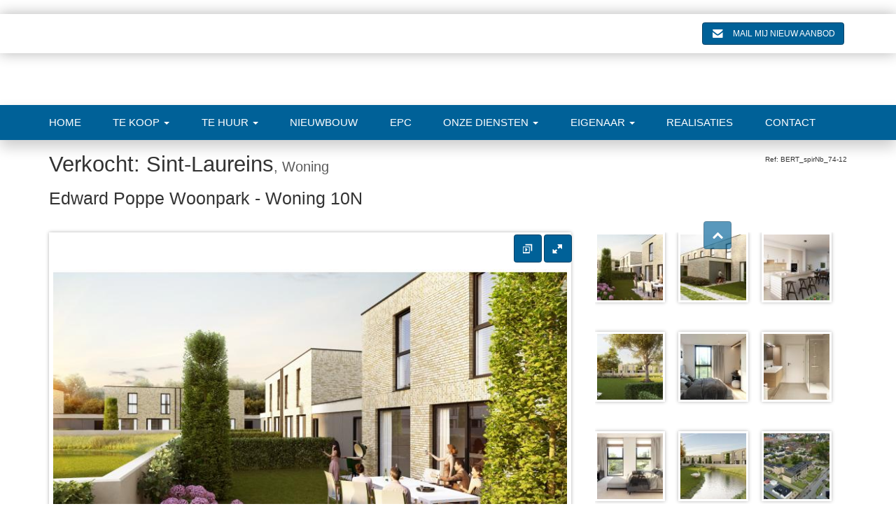

--- FILE ---
content_type: text/html; charset=UTF-8
request_url: http://immobert.be/nl/te-koop/woning/sint-laureins-9980/4641/
body_size: 9984
content:
<!doctype html>
<!--[if lt IE 7]> <html class="no-js lt-ie10 lt-ie9 lt-ie8 lt-ie7"  lang="nl"> <![endif]-->
<!--[if IE 7]>    <html class="no-js lt-ie10 lt-ie9 lt-ie8"  lang="nl"> <![endif]-->
<!--[if IE 8]>    <html class="no-js lt-ie10 lt-ie9" lang="nl"> <![endif]-->
<!--[if IE 9]>    <html class="no-js lt-ie10" lang="nl"> <![endif]-->
<!--[if gt IE 8]><!--> <html class="no-js" lang="nl"> <!--<![endif]-->
<head>
    <meta charset="UTF-8">
    <title>
        Immo Bert -     Sint-Laureins, Woning
            - Edward Poppe Woonpark - Woning 10N
        </title>
    
        <link rel="shortcut icon" type="image/x-icon" href="/files/cms_favicon/1.flav3.ico" />
<meta name="viewport" content="width=device-width, initial-scale=1">
<meta name="keywords" content="">
<meta name="description" content="Het Edward Poppe Woonpark biedt een perfecte combinatie van modern wooncomfort en een groene leefomgeving.">
<link rel="canonical" href="http://immobert.be/nl/te-koop/woning/sint-laureins-9980/4641/" />
    <link rel="apple-touch-icon-precomposed" href="/files/cms_favicon/mobile/1/apple-touch-icon-precomposed.png" />
    <link rel="apple-touch-icon-precomposed" sizes="72x72" href="/files/cms_favicon/mobile/1/apple-touch-icon-72x72-precomposed.png" />
    <link rel="apple-touch-icon-precomposed" sizes="114x114" href="/files/cms_favicon/mobile/1/apple-touch-icon-114x114-precomposed.png" />
    <link rel="apple-touch-icon-precomposed" sizes="57x57" href="/files/cms_favicon/mobile/1/apple-touch-icon-57x57-precomposed.png" />
    <link rel="apple-touch-icon-precomposed" sizes="144x144" href="/files/cms_favicon/mobile/1/apple-touch-icon-144x144-precomposed.png" />
<link rel="stylesheet" href="/public/css/screen.css?a3a0da533fa361e4276bbe593be86305"  />
<link rel="stylesheet" href="/public/css/client2.css?0007d39625da6188755f45342fbe35a0"  />
<script src="/public/js/modernizr.js?b9c6060fe5db65455d9c7fb5fd53cc54"></script>
                            <meta property="og:image" content="/files/thumbnails/detail_normal_750/fotos/4641.dvb_stlaureins_c05_lores.jpg" />
                    <meta property="og:image" content="/files/thumbnails/detail_normal_750/fotos/4641.dvb_stlaureins_c07_lores.jpg" />
                    <meta property="og:image" content="/files/thumbnails/detail_normal_750/fotos/4641.dvb_stlaureins_WonC_iNtlivkeu_c01_lores.jpg" />
                    <meta property="og:image" content="/files/thumbnails/detail_normal_750/fotos/4641.dvb_stlaureins_c03_lores.jpg" />
                    <meta property="og:image" content="/files/thumbnails/detail_normal_750/fotos/4641.dvb_stlaureins_WonA_intslk_c01_lores.jpg" />
                    <meta property="og:image" content="/files/thumbnails/detail_normal_750/fotos/4641.dvb_stlaureins_WonC_intbadk_c01_lores.jpg" />
                    <meta property="og:image" content="/files/thumbnails/detail_normal_750/fotos/4641.dvb_stlaureins_AppD_intslk_c01_lores.jpg" />
                    <meta property="og:image" content="/files/thumbnails/detail_normal_750/fotos/4641.dvb_stlaureins_c04_lores.jpg" />
                    <meta property="og:image" content="/files/thumbnails/detail_normal_750/fotos/4641.dvb_stlaureins_C01L_lores.jpg" />
                    <meta property="og:image" content="/files/thumbnails/detail_normal_750/fotos/4641._Surf_je_niet_via_onze_site.jpg" />
                    <meta property="og:image" content="/files/thumbnails/detail_normal_750/fotos/4641._visitekaartjes.jpg" />
            



    <script src="https://assets.max-immo.be/gdpr-compliance/gdpr.js?cb=1769009626"></script>
    <script>
        gdpr.load('nl').then(function() {
            gdpr.initialize({
                urls: {
                    privacy: '/nl/privacy-verklaring',
                    terms: '/nl/gebruiksvoorwaarden'
                },
            });
        });
    </script>
</head>

<body data-pagetype="property-detail" class="lang-nl view-property-detail  page-4641" data-id="4641">

<header>
    <div class="header-top">
        <div class="container clearfix">
                        <div class="hmodh-quickbar">
    <a class="btn btn-primary hmodh-quick-submit" href="/nl/hou-me-op-de-hoogte/" title="Hou me op de hoogte"><span class="icon icon-mail"></span> <span class="btn-text">Mail mij nieuw aanbod</span></a>
</div>
        </div>
    </div>
    <div class="header-banner" style="background-color: rgb()">
                </div>
    <nav class="navbar navbar-default">
    <div class="container">
        <!-- Brand and toggle get grouped for better mobile display -->
        <div class="navbar-header">
            <div class="hmodh-quickbar">
    <a class="btn btn-primary hmodh-quick-submit" href="/nl/hou-me-op-de-hoogte/" title="Hou me op de hoogte"><span class="icon icon-mail"></span> <span class="btn-text">Mail mij nieuw aanbod</span></a>
</div>
            <button type="button" class="navbar-toggle collapsed" data-toggle="collapse" data-target="#navbar-mainmenu">
                <span class="sr-only">Toggle navigation</span>
                <span class="icon-bar"></span>
                <span class="icon-bar"></span>
                <span class="icon-bar"></span>
            </button>
        </div>

        <!-- Collect the nav links, forms, and other content for toggling -->
        <div class="collapse navbar-collapse" id="navbar-mainmenu">
                <ul class="nav navbar-nav">
            <li class=" ">
                            <a href="/nl/" >Home</a>
                    </li>
            <li class=" dropdown">
                            <a class="dropdown-toggle"
                   data-toggle="dropdown"
                   role="button"
                   aria-expanded="false"
                   href="/nl/te-koop/"
                                            >Te koop <span class="caret"></span></a>
                    <ul class="dropdown-menu" role="menu">
                    <li>
            <a href="/nl/te-koop/" >Te koop</a>
            </li>
                                        <li class=" ">
                <a href="/nl/te-koop/woningen/" >Woningen</a>
                            </li>
                                <li class=" ">
                <a href="/nl/te-koop/appartementen/" >Appartementen</a>
                            </li>
                                <li class=" ">
                <a href="/nl/te-koop/gronden/" >Gronden</a>
                            </li>
                                <li class=" ">
                <a href="/nl/te-koop/bedrijfsvastgoed/" >bedrijfsvastgoed</a>
                            </li>
            </ul>

                    </li>
            <li class=" dropdown">
                            <a class="dropdown-toggle"
                   data-toggle="dropdown"
                   role="button"
                   aria-expanded="false"
                   href="/nl/te-huur/"
                                            >Te huur <span class="caret"></span></a>
                    <ul class="dropdown-menu" role="menu">
                    <li>
            <a href="/nl/te-huur/" >Te huur</a>
            </li>
                                        <li class=" ">
                <a href="/nl/te-huur/woning/" >woning</a>
                            </li>
                                <li class=" ">
                <a href="/nl/te-huur/appartementen/" >appartementen</a>
                            </li>
                                <li class=" ">
                <a href="/nl/te-huur/bedrijfsvastgoed/" >bedrijfsvastgoed</a>
                            </li>
                                <li class=" ">
                <a href="/nl/te-huur/vakantieverhuur/" >vakantieverhuur</a>
                            </li>
            </ul>

                    </li>
            <li class=" ">
                            <a href="/nl/nieuwbouw/" >Nieuwbouw</a>
                    </li>
            <li class=" ">
                            <a href="/nl/epc/" >EPC</a>
                    </li>
            <li class=" dropdown">
                            <a class="dropdown-toggle"
                   data-toggle="dropdown"
                   role="button"
                   aria-expanded="false"
                   href="javascript:void(0)"
                                            >Onze diensten <span class="caret"></span></a>
                    <ul class="dropdown-menu" role="menu">
                                        <li class=" ">
                <a href="/nl/onze-diensten/schattingen/" >Schattingen</a>
                            </li>
                                <li class=" dropdown-submenu">
                <a href="https://www.beobank.be"  target="_blank">Beobank</a>
                                        <ul class="dropdown-menu" role="menu">
                    <li>
            <a href="https://www.beobank.be"  target="_blank">Beobank</a>
            </li>
                                        <li class=" ">
                <a href="/nl/onze-diensten/beobank/kredieten/" >Kredieten</a>
                            </li>
                                <li class=" ">
                <a href="/nl/onze-diensten/beobank/beleggen/" >Beleggen</a>
                            </li>
                                <li class=" ">
                <a href="/nl/onze-diensten/beobank/finacieel-advies/" >Finacieel advies</a>
                            </li>
            </ul>

                            </li>
            </ul>

                    </li>
            <li class=" dropdown">
                            <a class="dropdown-toggle"
                   data-toggle="dropdown"
                   role="button"
                   aria-expanded="false"
                   href="javascript:void(0)"
                                            >Eigenaar <span class="caret"></span></a>
                    <ul class="dropdown-menu" role="menu">
                                        <li class=" ">
                <a href="/nl/eigenaar/wenst-te-verkopen/" >Wenst te verkopen</a>
                            </li>
                                <li class=" ">
                <a href="/nl/eigenaar/wenst-te-verhuren/" >Wenst te verhuren</a>
                            </li>
            </ul>

                    </li>
            <li class=" ">
                            <a href="/nl/realisaties/" >Realisaties</a>
                    </li>
            <li class=" ">
                            <a href="/nl/contact/" >Contact</a>
                    </li>
        </ul>


                    </div><!-- /.navbar-collapse -->
    </div><!-- /.container-fluid -->
</nav>
</header>

<div class="content-wrapper">
                    <div class="page-header">
                <div class="container ">
                    <div id="storageNav" class="hide">
    <a href="#" class="btn btn-primary pull-left" id="storageNav-list"><span class="icon icon-list"></span> <span class="label"></span></a>
    <div class="button-group">
        <a href="#" class="btn btn-primary left" id="storageNav-left"><span class="icon icon-arrow_left"></span> <span class="label"></span></a>
        <a href="#" class="btn btn-primary right" id="storageNav-right"><span class="label"></span> <span class="icon right icon-arrow_right"></span></a>
    </div>

    <hr />
</div>
<script>
    var langStorageNav = {};
    langStorageNav.projects = {};
    langStorageNav.projects.backtolist = 'Terug naar aanbod';
    langStorageNav.projects.prev = 'Vorig';
    langStorageNav.projects.next = 'Volgend project';
    langStorageNav.properties = {};
    langStorageNav.properties.backtolist = 'Terug naar aanbod';
    langStorageNav.properties.prev = 'Vorig';
    langStorageNav.properties.next = 'Volgend pand';

</script>    <div class="property-ref">Ref: BERT_spirNb_74-12</div>
    <h1>Verkocht: Sint-Laureins<small>, Woning</small></h1>
            <h2>Edward Poppe Woonpark - Woning 10N</h2>
                    </div>
            </div>
                    <div class="container">
    <div class="page-title-block">
    </div>
    <span id="property-id" data-property-id="4641"></span>

    <!-- Pictures -->
            <section class="pictures">

            <div class="row">
                <div class="col-sm-8">
                    <div class="main-picture">
                        <ul class="property-main-pictures list-unstyled clearfix main-picture-wrapper">
                                                                                                <li class="main-picture-0 property-main-picture" data-image-index="0">
                                        <a href="/files/thumbnails/lightbox_1200/fotos/4641.dvb_stlaureins_c05_lores.jpg" class="picture-lightbox" data-image-index="0" title="" rel="property-pictures">
                                            <img src="/files/thumbnails/detail_normal_750/fotos/4641.dvb_stlaureins_c05_lores.jpg" rel="gallery1" class="shadowed" alt="">
                                        </a>
                                                                            </li>
                                                                                                                                <li class="main-picture-1 property-main-picture" data-image-index="1">
                                        <a href="/files/thumbnails/lightbox_1200/fotos/4641.dvb_stlaureins_c07_lores.jpg" class="picture-lightbox" data-image-index="1" title="" rel="property-pictures">
                                            <img src="/files/thumbnails/detail_normal_750/fotos/4641.dvb_stlaureins_c07_lores.jpg" rel="gallery1" class="shadowed" alt="">
                                        </a>
                                                                            </li>
                                                                                                                                <li class="main-picture-2 property-main-picture" data-image-index="2">
                                        <a href="/files/thumbnails/lightbox_1200/fotos/4641.dvb_stlaureins_WonC_iNtlivkeu_c01_lores.jpg" class="picture-lightbox" data-image-index="2" title="" rel="property-pictures">
                                            <img src="/files/thumbnails/detail_normal_750/fotos/4641.dvb_stlaureins_WonC_iNtlivkeu_c01_lores.jpg" rel="gallery1" class="shadowed" alt="">
                                        </a>
                                                                            </li>
                                                                                                                                <li class="main-picture-3 property-main-picture" data-image-index="3">
                                        <a href="/files/thumbnails/lightbox_1200/fotos/4641.dvb_stlaureins_c03_lores.jpg" class="picture-lightbox" data-image-index="3" title="" rel="property-pictures">
                                            <img src="/files/thumbnails/detail_normal_750/fotos/4641.dvb_stlaureins_c03_lores.jpg" rel="gallery1" class="shadowed" alt="">
                                        </a>
                                                                            </li>
                                                                                                                                <li class="main-picture-4 property-main-picture" data-image-index="4">
                                        <a href="/files/thumbnails/lightbox_1200/fotos/4641.dvb_stlaureins_WonA_intslk_c01_lores.jpg" class="picture-lightbox" data-image-index="4" title="" rel="property-pictures">
                                            <img src="/files/thumbnails/detail_normal_750/fotos/4641.dvb_stlaureins_WonA_intslk_c01_lores.jpg" rel="gallery1" class="shadowed" alt="">
                                        </a>
                                                                            </li>
                                                                                                                                <li class="main-picture-5 property-main-picture" data-image-index="5">
                                        <a href="/files/thumbnails/lightbox_1200/fotos/4641.dvb_stlaureins_WonC_intbadk_c01_lores.jpg" class="picture-lightbox" data-image-index="5" title="" rel="property-pictures">
                                            <img src="/files/thumbnails/detail_normal_750/fotos/4641.dvb_stlaureins_WonC_intbadk_c01_lores.jpg" rel="gallery1" class="shadowed" alt="">
                                        </a>
                                                                            </li>
                                                                                                                                <li class="main-picture-6 property-main-picture" data-image-index="6">
                                        <a href="/files/thumbnails/lightbox_1200/fotos/4641.dvb_stlaureins_AppD_intslk_c01_lores.jpg" class="picture-lightbox" data-image-index="6" title="" rel="property-pictures">
                                            <img src="/files/thumbnails/detail_normal_750/fotos/4641.dvb_stlaureins_AppD_intslk_c01_lores.jpg" rel="gallery1" class="shadowed" alt="">
                                        </a>
                                                                            </li>
                                                                                                                                <li class="main-picture-7 property-main-picture" data-image-index="7">
                                        <a href="/files/thumbnails/lightbox_1200/fotos/4641.dvb_stlaureins_c04_lores.jpg" class="picture-lightbox" data-image-index="7" title="" rel="property-pictures">
                                            <img src="/files/thumbnails/detail_normal_750/fotos/4641.dvb_stlaureins_c04_lores.jpg" rel="gallery1" class="shadowed" alt="">
                                        </a>
                                                                            </li>
                                                                                                                                <li class="main-picture-8 property-main-picture" data-image-index="8">
                                        <a href="/files/thumbnails/lightbox_1200/fotos/4641.dvb_stlaureins_C01L_lores.jpg" class="picture-lightbox" data-image-index="8" title="" rel="property-pictures">
                                            <img src="/files/thumbnails/detail_normal_750/fotos/4641.dvb_stlaureins_C01L_lores.jpg" rel="gallery1" class="shadowed" alt="">
                                        </a>
                                                                            </li>
                                                                                                                                <li class="main-picture-9 property-main-picture" data-image-index="9">
                                        <a href="/files/thumbnails/lightbox_1200/fotos/4641._Surf_je_niet_via_onze_site.jpg" class="picture-lightbox" data-image-index="9" title="" rel="property-pictures">
                                            <img src="/files/thumbnails/detail_normal_750/fotos/4641._Surf_je_niet_via_onze_site.jpg" rel="gallery1" class="shadowed" alt="">
                                        </a>
                                                                            </li>
                                                                                                                                <li class="main-picture-10 property-main-picture" data-image-index="10">
                                        <a href="/files/thumbnails/lightbox_1200/fotos/4641._visitekaartjes.jpg" class="picture-lightbox" data-image-index="10" title="" rel="property-pictures">
                                            <img src="/files/thumbnails/detail_normal_750/fotos/4641._visitekaartjes.jpg" rel="gallery1" class="shadowed" alt="">
                                        </a>
                                                                            </li>
                                                                                    </ul>
                        <div class="controls top">
                            <a href="javascript:void(0)" class="btn btn-primary slideshow" title="Start slideshow">
                                <span class="icon icon-slideshow"></span><span class="sr-only">Start slideshow</span>
                            </a>
                            <a href="javascript:void(0)" class="btn btn-primary enlarge-picture" title="Vergroot foto">
                                <span class="icon icon-enlarge"></span><span class="sr-only">Vergroot foto</span>
                            </a>
                        </div>
                        <div class="controls arrows">
                            <a class="btn btn-primary left" href="javascript:void(0)" data-slide="prev"><span class="icon icon-chevron_left"></span></a>
                            <a class="btn btn-primary right" href="javascript:void(0)" data-slide="next"><span class="icon icon-chevron_right"></span></a>
                        </div>
                    </div>
                </div>

                <div class="hidden-xs col-sm-4">
                    <div class="thumbnails">
                        <div class="thumbnails-viewport">
                            <ul class="list-unstyled clearfix">
                                                                                                            <li class="thumb-0 property-thumbnail " data-image-index="0">
                                            <img src="/files/thumbnails/detail_thumb/fotos/4641.dvb_stlaureins_c05_lores.jpg" height="1000px" width="1000px" alt="" class="property-thumbnail-img shadowed small">
                                        </li>
                                                                                                                                                <li class="thumb-1 property-thumbnail " data-image-index="1">
                                            <img src="/files/thumbnails/detail_thumb/fotos/4641.dvb_stlaureins_c07_lores.jpg" height="1000px" width="1000px" alt="" class="property-thumbnail-img shadowed small">
                                        </li>
                                                                                                                                                <li class="thumb-2 property-thumbnail " data-image-index="2">
                                            <img src="/files/thumbnails/detail_thumb/fotos/4641.dvb_stlaureins_WonC_iNtlivkeu_c01_lores.jpg" height="1000px" width="1000px" alt="" class="property-thumbnail-img shadowed small">
                                        </li>
                                                                                                                                                <li class="thumb-3 property-thumbnail " data-image-index="3">
                                            <img src="/files/thumbnails/detail_thumb/fotos/4641.dvb_stlaureins_c03_lores.jpg" height="1000px" width="1000px" alt="" class="property-thumbnail-img shadowed small">
                                        </li>
                                                                                                                                                <li class="thumb-4 property-thumbnail " data-image-index="4">
                                            <img src="/files/thumbnails/detail_thumb/fotos/4641.dvb_stlaureins_WonA_intslk_c01_lores.jpg" height="1000px" width="1000px" alt="" class="property-thumbnail-img shadowed small">
                                        </li>
                                                                                                                                                <li class="thumb-5 property-thumbnail " data-image-index="5">
                                            <img src="/files/thumbnails/detail_thumb/fotos/4641.dvb_stlaureins_WonC_intbadk_c01_lores.jpg" height="1000px" width="1000px" alt="" class="property-thumbnail-img shadowed small">
                                        </li>
                                                                                                                                                <li class="thumb-6 property-thumbnail " data-image-index="6">
                                            <img src="/files/thumbnails/detail_thumb/fotos/4641.dvb_stlaureins_AppD_intslk_c01_lores.jpg" height="1000px" width="1000px" alt="" class="property-thumbnail-img shadowed small">
                                        </li>
                                                                                                                                                <li class="thumb-7 property-thumbnail " data-image-index="7">
                                            <img src="/files/thumbnails/detail_thumb/fotos/4641.dvb_stlaureins_c04_lores.jpg" height="1000px" width="1000px" alt="" class="property-thumbnail-img shadowed small">
                                        </li>
                                                                                                                                                <li class="thumb-8 property-thumbnail " data-image-index="8">
                                            <img src="/files/thumbnails/detail_thumb/fotos/4641.dvb_stlaureins_C01L_lores.jpg" height="1000px" width="1000px" alt="" class="property-thumbnail-img shadowed small">
                                        </li>
                                                                                                                                                <li class="thumb-9 property-thumbnail " data-image-index="9">
                                            <img src="/files/thumbnails/detail_thumb/fotos/4641._Surf_je_niet_via_onze_site.jpg" height="1000px" width="1000px" alt="" class="property-thumbnail-img shadowed small">
                                        </li>
                                                                                                                                                <li class="thumb-10 property-thumbnail " data-image-index="10">
                                            <img src="/files/thumbnails/detail_thumb/fotos/4641._visitekaartjes.jpg" height="1000px" width="1000px" alt="" class="property-thumbnail-img shadowed small">
                                        </li>
                                                                                                </ul>
                        </div>
                        <div class="controls carousel">
                            <a class="btn btn-primary prev hide disabled" href="javascript:void(0)" data-slide="prev"><span class="icon icon-chevron_top"></span></a>
                            <a class="btn btn-primary next hide" href="javascript:void(0)" data-slide="next"><span class="icon icon-chevron_bottom"></span></a>
                        </div>
                    </div>
                </div>
            </div>

            </section>
    
    <!-- Buttons -->
    <div class="property-buttons">
        <div class="property-button-wrapper">
    <a href="#" class="property-button btn btn-primary property-info"><span class="icon icon-sign_information"></span>Mail voor extra info</a>
    <a href="#mdlExtraInfo" data-toggle="modal" class="hide property-info-hidden"></a>
</div>

        <div class="property-button-wrapper ">
    <a href="#" class="property-button btn btn-primary property-follow"><span class="icon icon-flag"></span>Volg dit pand</a>
    <a href="#mdlFollowProperty" data-toggle="modal" class="hidden property-follow-hidden"></a>
</div>

        <div class="property-button-wrapper">
    <div class="property-button btn btn-primary share-social" >
        <span id="popup-addthis-toolbox" class="addthis_toolbox addthis_default_style pull-right">
            <a class="addthis_button_facebook" onclick="return addthis_sendto('facebook');"></a>
            <a class="addthis_button_twitter"></a>
            <a class="addthis_button_linkedin"></a>
            <a class="addthis_button_google_plusone" g:plusone:size="small" g:plusone:annotation="none"></a>
            <span class="close"></span>
        </span>
    <span class="icon icon-share"></span><span class="hidden-xs">Delen</span>
    </div>
</div>

        <div class="property-button-wrapper">
    <a href="#" class="property-button btn btn-primary share-email"><span class="icon icon-mail"></span>Email dit pand</a>
    <a href="#mdlMail2Friend" data-toggle="modal" class="hidden share-email-hidden"></a>
</div>

        <div class="property-button-wrapper">
    <a href="/nl/print/4641" target="_blank" class="property-button btn btn-primary property-print"><span class="icon icon-print"></span>Print</a>
</div>

            
            
    </div>
    <div class="detail-info-wrapper clearfix">
        <!-- Info block - description -->
        <div class="detail-info-block left">
                                    <h2 class="info-block-title">Omschrijving</h2>
            <div class="description">
                Welkom bij het Edward Poppe Woonpark, een uniek nieuwbouwproject in Sint-Laureins. Dit woonproject, gelegen op de terreinen van het voormalige Edward Poppe Instituut aan de Rommelsweg, biedt een harmonieuze combinatie van moderne architectuur en historische charme. Het project omvat 14 woningen en 14 appartementen, ontworpen met oog voor detail en duurzaamheid.<br />
<br />
Historische Locatie<br />
Het Edward Poppe Instituut, gebouwd in 1962, diende jarenlang als een vertrouwde brug tussen de basisschool in Sint-Laureins en de grotere secundaire scholen in Eeklo, Maldegem en Gent. Het gebouw, bekend om zijn modernistische stijl en familiaire sfeer, is een herkenningspunt in de regio en biedt een prachtige basis voor dit nieuwe woonproject.<br />
<br />
Wonen in Sint-Laureins<br />
Sint-Laureins is een idyllische gemeente in het Meetjesland, bekend om zijn rustige, landelijke karakter en rijke natuurlijke omgeving. Met tal van fiets- en wandelroutes, is het een paradijs voor natuurliefhebbers. Bovendien ligt de dorpskern met al zijn faciliteiten op wandelafstand, wat bijdraagt aan het gemak en comfort van de bewoners.<br />
<br />
Duurzaam en Energiezuinig<br />
Het Edward Poppe Woonpark streeft naar een energie-neutraal karakter. Geen gebruik van fossiele brandstoffen, maar wel van warmtepompen en zonnepanelen, duurzame materialen en hergebruik en renovatie van bestaande structuren. De circulatie van auto's is slim ontworpen aan de buitengrenzen van het perceel, waardoor de kern van het project een groene oase blijft.<br />
<br />
Woningen en Appartementen<br />
Het woonpark biedt een diversiteit aan woonoplossingen:<br />
•8 ruime half-open woningen met inpandige garage en 4 slaapkamers.<br />
•6 ruime woningen met 4 slaapkamers en een fietsenberging.<br />
•14 appartementen, waaronder 5 gelijkvloerse appartementen, 5 appartementen op de eerste verdieping en 4 penthouses. Elk appartement beschikt over ruime terrassen en de meeste hebben twee grote slaapkamers. De grootste penthouse heeft maar liefst 4 slaapkamers!<br />
<br />
Groene Leefomgeving<br />
Alle leefruimtes kijken uit op een centraal groen park, dat dienst doet als ontmoetingsplaats voor jong en oud. Het park, met zijn glooiende reliëf, draagt bij aan een natuurlijke speelomgeving en fungeert tevens als wadi. De privacy van de bewoners wordt gewaarborgd door de slimme oriëntatie van de woningen en de appartementen.<br />
<br />
Voordelen van Wonen in Sint-Laureins<br />
Wonen in Sint-Laureins biedt tal van voordelen. De gemeente staat bekend om haar uitstekende leefkwaliteit, met een sterke focus op natuur, rust en veiligheid. Daarnaast zijn er uitgebreide voorzieningen voor sport, cultuur en recreatie. De nabijheid van stedelijke centra zoals Eeklo, Maldegem en Gent zorgt ervoor dat stedelijke voorzieningen altijd binnen handbereik zijn.<br />
<br />
Ontdek de perfecte balans tussen historisch erfgoed en modern wooncomfort in het Edward Poppe Woonpark. Voor meer informatie en om een afspraak te maken, bezoek onze website of neem contact op met ons verkoopteam. Welkom thuis in Sint-Laureins!<br />
<br />
Vastgoed Unicum - info@vastgoedunicum.be - 09 336 16 15
            </div>
        </div>

        <!-- Info block - financial -->
        

    <div class="detail-info-block right">
        <h2 class="info-block-title uppercase">Financiële info</h2>
                    <table class="financial detail-fields">
    <tbody>
        <tr class="even">
            <td class="label">Prijs</td>
            <td class="value">Info op kantoor</td>
        </tr>
    </tbody>
</table>                                                                                                                            
                                                                        <table class="financial detail-fields">
                    
                    
                    
                    
                    
                    
                    
                    
                    
                    
                    
                    
                    
                    
            </table>

    </div>
    
        <!-- Info block - geographic -->
                
    <div class="detail-info-block right">
        <h2 class="info-block-title uppercase">Geografische info</h2>
        <table class="detail-fields">
                                    <tr class="odd">
                            <td class="label">Adres</td>
                <td class="value">
                    Rommelsweg 10, Bus N                </td>
                    </tr>

                                    <tr class="even">
                            <td class="label">Gemeente</td>
                <td class="value">
                    Sint-Laureins 
                                            (9980)
                                    </td>
                    </tr>

                                    <tr class="odd">
                            <td class="label">Omgeving</td>
                <td class="value">Dorp</td>
                    </tr>

                    </table>
                <div class="gmap-wrapper shadowed small">
            <div class="gmap" id="map" data-icon="/public/img/ico_woning.png" data-geolat="51.2395451800000000" data-geolong="3.5200977200000000"></div>
        </div>
        <span id="expand-label" data-label="Vergroten"></span>
        <span id="reduce-label" data-label="Verkleinen"></span>
        
    </div>

        <!-- Info block - Layout -->
                            <div class="detail-info-block left">
                                <h2 class="info-block-title">
                                                    Gelijkvloers
                                            </h2>
                    <table class="indeling detail-fields">
                                                    <tr class="even">
                                <td class="label">Berging</td>
                                <td class="value surface"></td>
                                <td class="value description"></td>
                            </tr>
                                                    <tr class="odd">
                                <td class="label">Eetkamer</td>
                                <td class="value surface"></td>
                                <td class="value description"></td>
                            </tr>
                                                    <tr class="even">
                                <td class="label">Garage</td>
                                <td class="value surface"></td>
                                <td class="value description">Voorzien van een dubbelwandige geïsoleerde sectionaalpoort.</td>
                            </tr>
                                                    <tr class="odd">
                                <td class="label">Inkomhal</td>
                                <td class="value surface"></td>
                                <td class="value description"></td>
                            </tr>
                                                    <tr class="even">
                                <td class="label">Keuken 1</td>
                                <td class="value surface"></td>
                                <td class="value description"></td>
                            </tr>
                                                    <tr class="odd">
                                <td class="label">Living</td>
                                <td class="value surface"></td>
                                <td class="value description"></td>
                            </tr>
                                                    <tr class="even">
                                <td class="label">Standplaats</td>
                                <td class="value surface"></td>
                                <td class="value description">Voorzien in elektrische laadpaal.</td>
                            </tr>
                                                    <tr class="odd">
                                <td class="label">Terras</td>
                                <td class="value surface">19 m&sup2;</td>
                                <td class="value description"></td>
                            </tr>
                                                    <tr class="even">
                                <td class="label">Wasruimte</td>
                                <td class="value surface"></td>
                                <td class="value description"></td>
                            </tr>
                                                    <tr class="odd">
                                <td class="label">Wc1</td>
                                <td class="value surface"></td>
                                <td class="value description">Gastentoilet.</td>
                            </tr>
                                            </table>
                                <h2 class="info-block-title">
                                                    Verdieping 1
                                            </h2>
                    <table class="indeling detail-fields">
                                                    <tr class="even">
                                <td class="label">Badkamer 1</td>
                                <td class="value surface"></td>
                                <td class="value description"></td>
                            </tr>
                                                    <tr class="odd">
                                <td class="label">Bureau</td>
                                <td class="value surface"></td>
                                <td class="value description">Eén van de kamers.</td>
                            </tr>
                                                    <tr class="even">
                                <td class="label">Dressing</td>
                                <td class="value surface"></td>
                                <td class="value description">Eén van de kamers.</td>
                            </tr>
                                                    <tr class="odd">
                                <td class="label">Nachthal</td>
                                <td class="value surface"></td>
                                <td class="value description"></td>
                            </tr>
                                                    <tr class="even">
                                <td class="label">Slaapkamer 1</td>
                                <td class="value surface"></td>
                                <td class="value description"></td>
                            </tr>
                                                    <tr class="odd">
                                <td class="label">Slaapkamer 2</td>
                                <td class="value surface"></td>
                                <td class="value description"></td>
                            </tr>
                                                    <tr class="even">
                                <td class="label">Slaapkamer 3</td>
                                <td class="value surface"></td>
                                <td class="value description"></td>
                            </tr>
                                                    <tr class="odd">
                                <td class="label">Slaapkamer 4</td>
                                <td class="value surface"></td>
                                <td class="value description"></td>
                            </tr>
                                                    <tr class="even">
                                <td class="label">Wc2</td>
                                <td class="value surface"></td>
                                <td class="value description">In de badkamer.</td>
                            </tr>
                                            </table>
                        </div>
        
        <!-- Info block - Overall -->
                    <div class="detail-info-block right">
                <h2 class="info-block-title">Overige Info</h2>
                    <table class="overall detail-fields">
                    <tr class="even">
                <td class="label">Vrij op</td>
                <td class="value">bij oplevering</td>
            </tr>
                                            <tr class="odd">
                    <td class="label">Tuin aanwezig</td>
                    <td class="value">ja</td>
                </tr>
                                                                    <tr class="even">
                        <td class="label">Tuintekst</td>
                        <td class="value">Private tuin + gemeenschappelijke tuin!</td>
                    </tr>
                                                                <tr class="odd">
                    <td class="label">Tuinoppervlakte</td>
                    <td class="value">75,10 m²</td>
                </tr>
                                                <tr class="even">
                    <td class="label">Orientatie tuin</td>
                    <td class="value">Z</td>
                </tr>
                                                <tr class="odd">
                    <td class="label">Tuin inrichting</td>
                    <td class="value">Volledig aangelegd</td>
                </tr>
                                                <tr class="even">
                    <td class="label">Aantal douches</td>
                    <td class="value">1</td>
                </tr>
                                                <tr class="odd">
                    <td class="label">Aantal parkeerplaatsen</td>
                    <td class="value">1</td>
                </tr>
                                                <tr class="even">
                    <td class="label">Afstand tot openbaar vervoer</td>
                    <td class="value">400 m</td>
                </tr>
                                                <tr class="odd">
                    <td class="label">Afstand tot winkels</td>
                    <td class="value">550 m</td>
                </tr>
                                                <tr class="even">
                    <td class="label">Afstand tot school</td>
                    <td class="value">750 m</td>
                </tr>
                                                <tr class="odd">
                    <td class="label">Instapklaar</td>
                    <td class="value">ja</td>
                </tr>
                                                <tr class="even">
                    <td class="label">Fietsenberging</td>
                    <td class="value">ja</td>
                </tr>
                     
    </table>

            </div>
        

        <!-- Info block - EPC -->
        

        <!-- Info block - Construction -->
                    <div class="detail-info-block right">
                <h2 class="info-block-title">Bebouwing</h2>
                                <table class="construction detail-fields">
                                                                                                                <tr class="even">
                                <td class="label">Bebouwing</td>
                                <td class="value">gesloten</td>
                            </tr>
                                                                                                                            <tr class="odd">
                                <td class="label">Aantal slaapkamers</td>
                                <td class="value">3</td>
                            </tr>
                                                                                                                            <tr class="even">
                                <td class="label">Aantal badkamers</td>
                                <td class="value">1</td>
                            </tr>
                                                                                                                            <tr class="odd">
                                <td class="label">Aantal wc's</td>
                                <td class="value">2</td>
                            </tr>
                                                                                                                            <tr class="even">
                                <td class="label">Nieuwbouw</td>
                                <td class="value">ja</td>
                            </tr>
                                                                                                                            <tr class="odd">
                                <td class="label">Staat</td>
                                <td class="value">Nieuwe staat</td>
                            </tr>
                                                                                                                            <tr class="even">
                                <td class="label">Woonoppervlakte</td>
                                <td class="value">148 m²</td>
                            </tr>
                                                                                                                            <tr class="odd">
                                <td class="label">Oppervlakte Gelijkvloers</td>
                                <td class="value">74,02 m²</td>
                            </tr>
                                                                                                                            <tr class="even">
                                <td class="label">Oppervlakte 1e verdieping</td>
                                <td class="value">74,02 m²</td>
                            </tr>
                                                                                                                            <tr class="odd">
                                <td class="label">Aantal verdiepingen</td>
                                <td class="value">2</td>
                            </tr>
                                                                                                                            <tr class="even">
                                <td class="label">Aantal gevels</td>
                                <td class="value">3</td>
                            </tr>
                                                                                                                            <tr class="odd">
                                <td class="label">Type dak</td>
                                <td class="value">Plat dak</td>
                            </tr>
                                                                                                                            <tr class="even">
                                <td class="label">Dak</td>
                                <td class="value">De platte groendaken zorgen voor waterbuffering en een groener uitzicht vanop de bovenverdiepingen.</td>
                            </tr>
                                                                                                                            <tr class="odd">
                                <td class="label">Elektrisch keuringsattest</td>
                                <td class="value">Niet ingegeven</td>
                            </tr>
                                                                                                                            <tr class="even">
                                <td class="label">Lage energiewoning</td>
                                <td class="value">ja</td>
                            </tr>
                                                                                                                            <tr class="odd">
                                <td class="label">E-peil</td>
                                <td class="value">20</td>
                            </tr>
                                                                                        </table>
            </div>
        
        <!-- Info block - Comfort -->
                    <div class="detail-info-block left">
                <h2 class="info-block-title">Comfort</h2>
                <table class="comfort detail-fields">
                                            <tr class="odd">
                            <td class="label">Keukentype</td>
                            <td class="value">Geïnstalleerd</td>
                        </tr>
                                            <tr class="even">
                            <td class="label">Badkamer type</td>
                            <td class="value">Ingericht</td>
                        </tr>
                                            <tr class="odd">
                            <td class="label">Vloerverwarming</td>
                            <td class="value">ja</td>
                        </tr>
                                            <tr class="even">
                            <td class="label">Centrale verwarming</td>
                            <td class="value">ja</td>
                        </tr>
                                            <tr class="odd">
                            <td class="label">Zonnepanelen</td>
                            <td class="value">ja</td>
                        </tr>
                                            <tr class="even">
                            <td class="label">Warmtepomp</td>
                            <td class="value">ja</td>
                        </tr>
                                            <tr class="odd">
                            <td class="label">Bevloering</td>
                            <td class="value">Volkeramische tegel en laminaatvloer.</td>
                        </tr>
                                            <tr class="even">
                            <td class="label">Schrijnwerk buiten</td>
                            <td class="value">Aluminium</td>
                        </tr>
                                            <tr class="odd">
                            <td class="label">Beglazing</td>
                            <td class="value">Dubbel glas</td>
                        </tr>
                                            <tr class="even">
                            <td class="label">Ramentekst</td>
                            <td class="value">Dubbele, isolerende beglazing met U-waarde van 1.0 W/m2K.</td>
                        </tr>
                                            <tr class="odd">
                            <td class="label">Distributie</td>
                            <td class="value">ja</td>
                        </tr>
                                            <tr class="even">
                            <td class="label">Dressing</td>
                            <td class="value">ja</td>
                        </tr>
                                            <tr class="odd">
                            <td class="label">Aansluiting elektriciteit</td>
                            <td class="value">ja</td>
                        </tr>
                                            <tr class="even">
                            <td class="label">Meter voor elektriciteit</td>
                            <td class="value">Individuele meter</td>
                        </tr>
                                            <tr class="odd">
                            <td class="label">Septische put</td>
                            <td class="value">ja</td>
                        </tr>
                                            <tr class="even">
                            <td class="label">Aansluiting telefoonlijn</td>
                            <td class="value">ja</td>
                        </tr>
                                            <tr class="odd">
                            <td class="label">Aansluiting Internet</td>
                            <td class="value">ja</td>
                        </tr>
                                            <tr class="even">
                            <td class="label">Aansluiting waterleiding</td>
                            <td class="value">ja</td>
                        </tr>
                                            <tr class="odd">
                            <td class="label">Meter voor waterleiding</td>
                            <td class="value">Individuele meter</td>
                        </tr>
                                            <tr class="even">
                            <td class="label">Waterput</td>
                            <td class="value">ja</td>
                        </tr>
                                            <tr class="odd">
                            <td class="label">Inhoud waterput (liter)</td>
                            <td class="value">10.000 liter</td>
                        </tr>
                                    </table>
            </div>
        
        <!-- Info block - RO -->
            <div class="detail-info-block left">
        <h2 class="info-block-title uppercase">Ruimtelijke ordening</h2>
        <table class="RO detail-fields">
                                                                                                                <tr class="odd d_stedenbouwvergunningdd">
                            <td class="label">Bouwvergunning</td>
                <td class="value">
                    Ja
                                    </td>
                    </tr>
    
                                            
                
                                                                                                    <tr class="even d_recentebestemmingdd">
                            <td class="label">Recente bestemming</td>
                <td class="value">
                    Woongebied
                                    </td>
                    </tr>
    
                                            
                
                                                                                                    <tr class="odd d_dagvaardingdd">
                            <td class="label">Dagvaardingen</td>
                <td class="value">
                    Nee
                                    </td>
                    </tr>
    
                                            
                
                                                                                                    <tr class="even d_herstelmaatregeldd">
                            <td class="label">Rechterlijke herstelmaatregel</td>
                <td class="value">Nee</td>
                    </tr>
    
                                            
                
                                                                                                    <tr class="odd d_bestuursdwangdd">
                            <td class="label">Bestuursdwang</td>
                <td class="value">Nee</td>
                    </tr>
    
                                            
                
                                                                                                    <tr class="even d_dwangsomdd">
                            <td class="label">Last onder dwangsom</td>
                <td class="value">Nee</td>
                    </tr>
    
                                            
                
                                                                                                    <tr class="odd d_minnelijkeschikkingdd">
                            <td class="label">Minnelijke schikking</td>
                <td class="value">Nee</td>
                    </tr>
    
                                            
                
                                                                                                    <tr class="even d_voorkooprechtdd">
                            <td class="label">Voorkooprecht</td>
                <td class="value">
                    Nee
                                    </td>
                    </tr>
    
                                            
                
                                                                
                
                                                                
                
                                                                
                
                                                                
                
                                                                
                
                                                                                                    <tr class="odd d_beschermd_erfgoed">
                            <td class="label">Beschermd pand?</td>
                <td class="value">Nee</td>
                    </tr>
    
                                            
                
                                                                                                    <tr class="even d_beschermd_monument">
                            <td class="label">Beschermd monument</td>
                <td class="value">Nee</td>
                    </tr>
    
                                            
                
                                                                                                    <tr class="odd d_beschermd_landschap">
                            <td class="label">Beschermd landschap</td>
                <td class="value">Nee</td>
                    </tr>
    
                                            
                
                                                                                                    <tr class="even d_beschermd_cultuurhistorisch_landschap">
                            <td class="label">Beschermd cultuurhistorisch landschap</td>
                <td class="value">Nee</td>
                    </tr>
    
                                            
                
                                                                                                    <tr class="odd d_beschermd_stadsgezicht">
                            <td class="label">Beschermd stadsgezicht</td>
                <td class="value">Nee</td>
                    </tr>
    
                                            
                
                                                                                                    <tr class="even d_beschermd_dorpsgezicht">
                            <td class="label">Beschermd dorpsgezicht</td>
                <td class="value">Nee</td>
                    </tr>
    
                                            
                
                                                                                                    <tr class="odd d_beschermde_archeologische_site">
                            <td class="label">Beschermde archeologische site</td>
                <td class="value">Nee</td>
                    </tr>
    
                                            
                
                                                                                                    <tr class="even d_beschermde_archeologische_zone">
                            <td class="label">Beschermde archeologische zone</td>
                <td class="value">Nee</td>
                    </tr>
    
                                            
                
                                                                                                    <tr class="odd d_beschermd_archeologisch_monument">
                            <td class="label">Beschermd  archeologisch monument</td>
                <td class="value">Nee</td>
                    </tr>
    
                                            
                
                    </table>
    </div>


        <!-- Info block - Downloads -->
                    <div class="detail-info-block right">
                <h2 class="info-block-title">Downloads</h2>
                <table class="downloads detail-fields">
                                            <tr class="odd">
                            <td class="label"><img src="/public/img/filetypes/jpg.png" ></td>
                            <td class="value"><a href="http://immobert.be/files/panden/4641._visitekaartjes.jpg" class="downloads-file type-jpg">Vraag een plan op bij Vastgoed Unicum</a></td>
                        </tr>
                                    </table>
            </div>
        
                                            <div class="detail-info-block right">
            <h2 class="info-block-title">Buurtinformatie</h2>
            <p>
                De woning is gelegen in een rustige en groene omgeving, maar toch dicht bij alle nodige voorzieningen.
            </p>
        </div>
            </div>

        <div id="neighborhood" class="hide properties per-3">
            <h2>Panden in de buurt</h2>
            <div class="properties-wrapper clearfix">

            </div>
        </div>
    </div>
    </div> <!-- /end .content-wrapper -->

<footer class="footer-sitemap">
    <div class="container">
        <div class="row">
            <div class="col-md-9 contact-info vcard border-right">
                <div class="row">
                                                                                                                                                            <div class="col-sm-4 office-block">
                                    <p class="office-name org"><strong>Immo Bert</strong></p>
<p class="adress adr">
    <span class="street-address">Mimosastraat 178A</span><br>
    <span class="postal-code">9000</span> <span class="locality">Gent</span>
</p>
    <p>
        T. <span class="tel">+32 496 73 51 22</span>
    </p>
    <p>
        E. <strong class="email"><a href="mailto:info@immobert.be">info@immobert.be</a></strong>
    </p>
                            </div>
                                                                                </div>
            </div>
            <div class="col-md-3 sitemap hidden-xs">
                <p class="title uppercase">Navigatie</p>
                        <div class="row">
        <div class="col-sm-6">
    <ul class="list-unstyled menu">
                                                <li class="menu-item level-1 item-home type-extra">
                    <a href="/nl/" class="menu-link">
                                                    <span class="icon icon-small"></span>
                                                Home
                    </a>
                </li>
                                                                        <li class="menu-item level-1 item-1 type-2 has-children">
                    <a href="/nl/te-koop/" class="menu-link">
                                                    <span class="icon icon-small"></span>
                                                Te koop
                    </a>
                </li>
                                                                        <li class="menu-item level-1 item-2 type-2 has-children">
                    <a href="/nl/te-huur/" class="menu-link">
                                                    <span class="icon icon-small"></span>
                                                Te huur
                    </a>
                </li>
                                                                        <li class="menu-item level-1 item-3 type-2">
                    <a href="/nl/nieuwbouw/" class="menu-link">
                                                    <span class="icon icon-small"></span>
                                                Nieuwbouw
                    </a>
                </li>
                                                            </ul>
                </div><div class="col-sm-6">
            <ul class="list-unstyled menu">
                                        <li class="menu-item level-1 item-12 type-1">
                    <a href="/nl/epc/" class="menu-link">
                                                    <span class="icon icon-small"></span>
                                                EPC
                    </a>
                </li>
                                                                        <li class="menu-item level-1 item-11 type-0 has-children">
                    <span class="menu-empty-link">
                                                    <span class="icon icon-small"></span>
                                                Onze diensten
                    </span>
                                            <ul class="submenu level2" style="display:none;">
                                                                                    <li>
                                <a href="/nl/onze-diensten/schattingen/">
                                    Schattingen,&nbsp;                                 </a>
                            </li>
                                                        <li>
                                <a href="https://www.beobank.be">
                                    Beobank                                </a>
                            </li>
                                                    </ul>
                                    </li>
                                                                        <li class="menu-item level-1 item-38 type-0 has-children">
                    <span class="menu-empty-link">
                                                    <span class="icon icon-small"></span>
                                                Eigenaar
                    </span>
                                            <ul class="submenu level2" style="display:none;">
                                                                                    <li>
                                <a href="/nl/eigenaar/wenst-te-verkopen/">
                                    Wenst te verkopen,&nbsp;                                 </a>
                            </li>
                                                        <li>
                                <a href="/nl/eigenaar/wenst-te-verhuren/">
                                    Wenst te verhuren                                </a>
                            </li>
                                                    </ul>
                                    </li>
                                                                        <li class="menu-item level-1 item-49 type-2">
                    <a href="/nl/realisaties/" class="menu-link">
                                                    <span class="icon icon-small"></span>
                                                Realisaties
                    </a>
                </li>
                                                                        <li class="menu-item level-1 item-contact type-extra">
                    <a href="/nl/contact/" class="menu-link">
                                                    <span class="icon icon-small"></span>
                                                Contact
                    </a>
                </li>
                                    </ul>
        </div>
    </div>


            </div>
        </div>
    </div><!-- .container -->
</footer><footer class="footer-extra">
    <div class="container">
        <div class="row">
            <div class="col-sm-4 social-links">
    <span class="follow-us">
    Volg ons op
        </span>
        <a href="https://www.facebook.com/https://www.facebook.com/ImmoBert" class="social-page icon-facebook" target="_blank">facebook</a>
    </div>
            <div class="col-sm-8 footer-extra-links align-right">
    <a href="/nl/gebruiksvoorwaarden">Gebruiksvoorwaarden</a> |
    <a href="/nl/privacy-verklaring">Privacy Statement</a> |
    Webdevelopment en Copyright &copy; 2026 door
    <a href="http://max-immo.be/" title="Geef uw kantoor de website die het verdient!" target="_blank">Max-Immo</a> /
    <a href="https://www.zimmo.be/nl/sint-laureins-9980/te-koop/woning" title="Immo ontdek je bij Zimmo" target="_blank">Zimmo</a>
</div>
        </div>
    </div>
</footer><script type="text/javascript">
    var colorboxLabels;
    colorboxLabels = {
        current : "Foto {current}/{total}",
        previous : "Vorige foto",
        next : "Volgende foto",
        close : "Sluiten"
    };
    var LANG = "nl";

</script>

<script src="/public/js/jquery.js?bcc4b74642c8f54bba2aefb40a54abd2"></script>
    <script type="text/javascript" src="//s7.addthis.com/js/250/addthis_widget.js#pubid=xa-507e718b20572a0a"></script>
<script type="text/javascript" src="//maps.googleapis.com/maps/api/js?sensor=true&amp;libraries=drawing,geometry&amp;language=nl&amp;key=AIzaSyCRJ9bJ1H2df2pE8JbhXJ4L5xhwsBmbYQw"></script>
<script>var LANG = "nl";</script>
<script src="/public/js/app.js?b987e988c43c3b06377d236f91bd4909"></script>
<script type="text/javascript">
            var base_dir = "";
    var url_language = "nl";
</script>



        <script>
        var virtualVisitUrl = '';
                $(function(){
            if ($.browser.msie && $.browser.version == '10.0') {
                var propertyThumbnails = $('.property-thumbnails li');
                $.each(propertyThumbnails, function(key, value){
                    var liBlock = $(this);
                    var imgUrl = liBlock.find('img').attr('src');
                    var svgBlock = '<div class="svg-image-block">';
                    svgBlock += '<svg xmlns="http://www.w3.org/2000/svg" class="svgroot" viewBox="0 0 100 100" width="100" height="100">';
                    svgBlock += '<defs>';
                       svgBlock += '<filter id="filtersPicture">';
                         svgBlock += '<feComposite result="inputTo_38" in="SourceGraphic" in2="SourceGraphic" operator="arithmetic" k1="0" k2="1" k3="0" k4="0" />';
                         svgBlock += '<feColorMatrix id="filter_38" type="saturate" values="0" data-filterid="38" />';
                      svgBlock += '</filter>';
                    svgBlock += '</defs>';
                    svgBlock += '<image xlink:href="' + imgUrl + '" filter="url(&quot;#filtersPicture&quot;)" x="0" y="0" width="100" height="100" xmlns:xlink="http://www.w3.org/1999/xlink" />';
                    svgBlock += '</svg>';
                    svgBlock += '</div>';
                    liBlock.append(svgBlock);
                });
            }
        });
    </script>
</body>
</html>


--- FILE ---
content_type: text/html; charset=UTF-8
request_url: http://immobert.be/nl/ajax/neighbourhood-properties/
body_size: 1149
content:
[{"data":{"id":"1595","bathrooms":"1","bedrooms":"5","city":"Sint-Laureins","icon":"\/public\/img\/map_icons\/icon_type_5.png","lat":"51.2451931000000000","lng":"3.5918805700000576","price":"Info op kantoor","subtype":"Woning","surface":"270","surface_ground":"1000","title":"Alleenstaande woning met 5 slpk, tuin en 2 garages - VERKOCHT","uri":"\/nl\/verkocht\/woning\/sint-laureins-9980\/1595"},"html":"    \n    <div data-id=\"1595\" data-pubtime=\"1498759239\"\n        class=\"property per-3 clearfix status-4\">\n        <div class=\"property-pictures\">\n                                                <div class=\"picture-wrapper active\">\n                                <a href=\"\/nl\/verkocht\/woning\/sint-laureins-9980\/1595\">\n                                        <img src=\"\/files\/thumbnails\/list-main\/fotos\/1595.DJI_0041.jpg\" alt=\"\" class=\"property-picture\">\n                                    <\/a>\n                            <\/div>\n            \n            \n        <\/div>\n        <div class=\"imgExt\">\n                <div class=\"property-data\">\n                                        <a href=\"\/nl\/verkocht\/woning\/sint-laureins-9980\/1595\">\n                                                                    <dl>\n                            <dt class=\"term\">Gemeente<\/dt>\n                            <dd class=\"data wide\">Sint-Laureins<\/dd>\n                            <dt class=\"term\">Type<\/dt>\n                            <dd class=\"data wide\">Woning<\/dd>\n                        <\/dl>\n                        <hr \/>\n                                                    <dl>\n                                <dt class=\"extra term\">Slaapkamer<\/dt>\n                                <dd class=\"extra data shorter\">5<\/dd>\n                                                                    <dt class=\"extra term inline\">Grondopp.<\/dt>\n                                    <dd class=\"extra data short\">1000 m&sup2;<\/dd>\n                                                                <dt class=\"extra term\">Badkamer<\/dt>\n                                <dd class=\"extra data shorter\">1<\/dd>\n                                <dt class=\"extra term inline\">Woonopp.<\/dt>\n                                <dd class=\"extra data short\">270 m&sup2;<\/dd>\n                            <\/dl>\n                                            \n                                            <\/a>\n                                    <\/div>\n\n\n                            <a href=\"\/nl\/verkocht\/woning\/sint-laureins-9980\/1595\" class=\"btn btn-primary more-info nl\"><span class=\"extra\">Meer<\/span> info<\/a>\n            \n            <p class=\"city\">Sint-Laureins<\/p>\n\n                <p class=\"price\">\n        <em>Prijs<\/em>\n                    info op kantoor\n            <\/p>\n\n        <\/div>\n                        \n            <\/div>\n"},{"data":{"id":"1822","bathrooms":"1","bedrooms":"4","city":"Watervliet","icon":"\/public\/img\/map_icons\/icon_type_5.png","lat":"51.2764654700000000","lng":"3.6294874400000480","price":"Info op kantoor","subtype":"Woning","surface":"","surface_ground":"230","title":"Instapklare burgerwoning met 4 slpk, garage en tuin - VERKOCHT","uri":"\/nl\/verkocht\/woning\/watervliet-9988\/1822"},"html":"    \n    <div data-id=\"1822\" data-pubtime=\"1509454806\"\n        class=\"property per-3 clearfix status-4\">\n        <div class=\"property-pictures\">\n                                                <div class=\"picture-wrapper active\">\n                                <a href=\"\/nl\/verkocht\/woning\/watervliet-9988\/1822\">\n                                        <img src=\"\/files\/thumbnails\/list-main\/fotos\/1822.nieuwe_hoofdfoto.jpg\" alt=\"\" class=\"property-picture\">\n                                    <\/a>\n                            <\/div>\n            \n            \n        <\/div>\n        <div class=\"imgExt\">\n                <div class=\"property-data\">\n                                        <a href=\"\/nl\/verkocht\/woning\/watervliet-9988\/1822\">\n                                                                    <dl>\n                            <dt class=\"term\">Gemeente<\/dt>\n                            <dd class=\"data wide\">Watervliet<\/dd>\n                            <dt class=\"term\">Type<\/dt>\n                            <dd class=\"data wide\">Woning<\/dd>\n                        <\/dl>\n                        <hr \/>\n                                                    <dl>\n                                <dt class=\"extra term\">Slaapkamer<\/dt>\n                                <dd class=\"extra data shorter\">4<\/dd>\n                                                                    <dt class=\"extra term inline\">Grondopp.<\/dt>\n                                    <dd class=\"extra data short\">230 m&sup2;<\/dd>\n                                                                <dt class=\"extra term\">Badkamer<\/dt>\n                                <dd class=\"extra data shorter\">1<\/dd>\n                                <dt class=\"extra term inline\">Woonopp.<\/dt>\n                                <dd class=\"extra data short\"> m&sup2;<\/dd>\n                            <\/dl>\n                                            \n                                            <\/a>\n                                    <\/div>\n\n\n                            <a href=\"\/nl\/verkocht\/woning\/watervliet-9988\/1822\" class=\"btn btn-primary more-info nl\"><span class=\"extra\">Meer<\/span> info<\/a>\n            \n            <p class=\"city\">Watervliet<\/p>\n\n                <p class=\"price\">\n        <em>Prijs<\/em>\n                    info op kantoor\n            <\/p>\n\n        <\/div>\n                        \n            <\/div>\n"},{"data":{"id":"1663","bathrooms":"1","bedrooms":"3","city":"Watervliet","icon":"\/public\/img\/map_icons\/icon_type_5.png","lat":"51.2779066400000000","lng":"3.6267757900000106","price":"Info op kantoor","subtype":"Woning","surface":"","surface_ground":"285","title":"Dorpswoning met diepe tuin, 3 slaapkamers en uniek uitzicht - VERKOCHT","uri":"\/nl\/verkocht\/woning\/watervliet-9988\/1663"},"html":"    \n    <div data-id=\"1663\" data-pubtime=\"1503158404\"\n        class=\"property per-3 clearfix status-4\">\n        <div class=\"property-pictures\">\n                                                <div class=\"picture-wrapper active\">\n                                <a href=\"\/nl\/verkocht\/woning\/watervliet-9988\/1663\">\n                                        <img src=\"\/files\/thumbnails\/list-main\/fotos\/1663.20170627_151826.jpg\" alt=\"\" class=\"property-picture\">\n                                    <\/a>\n                            <\/div>\n            \n            \n        <\/div>\n        <div class=\"imgExt\">\n                <div class=\"property-data\">\n                                        <a href=\"\/nl\/verkocht\/woning\/watervliet-9988\/1663\">\n                                                                    <dl>\n                            <dt class=\"term\">Gemeente<\/dt>\n                            <dd class=\"data wide\">Watervliet<\/dd>\n                            <dt class=\"term\">Type<\/dt>\n                            <dd class=\"data wide\">Woning<\/dd>\n                        <\/dl>\n                        <hr \/>\n                                                    <dl>\n                                <dt class=\"extra term\">Slaapkamer<\/dt>\n                                <dd class=\"extra data shorter\">3<\/dd>\n                                                                    <dt class=\"extra term inline\">Grondopp.<\/dt>\n                                    <dd class=\"extra data short\">285 m&sup2;<\/dd>\n                                                                <dt class=\"extra term\">Badkamer<\/dt>\n                                <dd class=\"extra data shorter\">1<\/dd>\n                                <dt class=\"extra term inline\">Woonopp.<\/dt>\n                                <dd class=\"extra data short\"> m&sup2;<\/dd>\n                            <\/dl>\n                                            \n                                            <\/a>\n                                    <\/div>\n\n\n                            <a href=\"\/nl\/verkocht\/woning\/watervliet-9988\/1663\" class=\"btn btn-primary more-info nl\"><span class=\"extra\">Meer<\/span> info<\/a>\n            \n            <p class=\"city\">Watervliet<\/p>\n\n                <p class=\"price\">\n        <em>Prijs<\/em>\n                    info op kantoor\n            <\/p>\n\n        <\/div>\n                        \n            <\/div>\n"}]

--- FILE ---
content_type: text/css
request_url: http://immobert.be/public/css/client2.css?0007d39625da6188755f45342fbe35a0
body_size: 1275
content:
hr {
  border-top: 1px solid #e6e6e6;
  border-bottom: 1px solid #ffffff;
}
body {
  font-family: Verdana, Geneva, sans-serif;
}
.header-banner {
  background-color: #ffffff;
}
.content-wrapper {
  background-color: #ffffff;
  color: #333333;
}
.content-wrapper a {
  color: #006198;
}
.content-wrapper a:hover {
  color: #ff0c24;
}
.navbar-default {
  background-color: #006198;
}
.navbar-default .navbar-nav > li > a {
  color: #ffffff;
}
.navbar-default .navbar-nav > li > a:hover,
.navbar-default .navbar-nav > li > a:hover,
.navbar-default .navbar-nav > li > a:focus {
  color: #d9d9d9;
}
.navbar-default .navbar-nav > .active > a,
.navbar-default .navbar-nav > .active > a:hover,
.navbar-default .navbar-nav > .active > a:focus {
  color: #ce4a35;
}
.navbar-default .navbar-nav > .open > a,
.navbar-default .navbar-nav > .open > a:hover,
.navbar-default .navbar-nav > .open > a:focus {
  color: #d9d9d9;
  background-color: inherit;
}
.navbar-default .navbar-toggle {
  border-color: #ffffff;
  background-image: #006198;
}
.navbar-default .navbar-toggle .icon-bar {
  background-color: #ffffff;
}
.navbar-default .dropdown-menu {
  background-color: #006198;
}
.navbar-default .dropdown-menu > li > a {
  color: #ffffff;
}
.navbar-default .dropdown-menu > li > a:hover {
  color: #d9d9d9;
}
@media (max-width: 767px) {
  .navbar-default .navbar-nav .open .dropdown-menu > li > a {
    color: #ffffff;
  }
  .navbar-default .navbar-nav .open .dropdown-menu > li > a:hover {
    color: #d9d9d9;
  }
}
.items-list .single-item {
  border-color: #ebebeb;
}
footer.footer-sitemap {
  background-color: #ce4a35;
  color: #ffffff;
  border-top: 1px solid white;
}
footer.footer-sitemap a {
  color: #ffffff;
}
footer.footer-sitemap a .icon {
  background-image: url('../img/sprites.php?color=%23ffffff');
}
footer.footer-sitemap a:hover {
  color: #006198;
}
footer.footer-sitemap a:hover .icon {
  background-image: url('../img/sprites.php?color=%23006198');
}
footer.footer-sitemap .menu li.menu-item {
  border-top: 1px solid #d86f5e;
}
footer.footer-sitemap .menu li.menu-item::before {
  border-top: 1px solid #a73a29;
}
.footer-extra,
body {
  background-color: #ffffff;
  color: #c8c8c8;
}
.footer-extra a,
body a {
  color: #c8c8c8;
}
.footer-extra a:hover,
body a:hover {
  color: #eeeeee;
}
.btn-primary,
.content-wrapper .btn-primary {
  color: #ffffff;
  background-color: #006198;
  border-color: #004065;
}
.btn-primary .icon,
.content-wrapper .btn-primary .icon {
  background-image: url('../img/sprites.php?color=%23ffffff');
}
.btn-primary:hover,
.btn-primary:focus,
.btn-primary.focus,
.btn-primary:active,
.btn-primary.active,
.open > .dropdown-toggle.btn-primary,
.content-wrapper .btn-primary:hover,
.content-wrapper .btn-primary:focus,
.content-wrapper .btn-primary.focus,
.content-wrapper .btn-primary:active,
.content-wrapper .btn-primary.active,
.open > .dropdown-toggle.content-wrapper .btn-primary {
  color: #ffffff;
  background-color: #004065;
  border-color: #001928;
}
.btn-primary:active,
.btn-primary.active,
.open > .dropdown-toggle.btn-primary,
.content-wrapper .btn-primary:active,
.content-wrapper .btn-primary.active,
.open > .dropdown-toggle.content-wrapper .btn-primary {
  background-image: none;
}
.btn-primary.disabled,
.btn-primary.disabled:hover,
.btn-primary.disabled:focus,
.btn-primary.disabled.focus,
.btn-primary.disabled:active,
.btn-primary.disabled.active,
.btn-primary[disabled],
.btn-primary[disabled]:hover,
.btn-primary[disabled]:focus,
.btn-primary[disabled].focus,
.btn-primary[disabled]:active,
.btn-primary[disabled].active,
fieldset[disabled] .btn-primary,
fieldset[disabled] .btn-primary:hover,
fieldset[disabled] .btn-primary:focus,
fieldset[disabled] .btn-primary.focus,
fieldset[disabled] .btn-primary:active,
fieldset[disabled] .btn-primary.active,
.content-wrapper .btn-primary.disabled,
.content-wrapper .btn-primary.disabled:hover,
.content-wrapper .btn-primary.disabled:focus,
.content-wrapper .btn-primary.disabled.focus,
.content-wrapper .btn-primary.disabled:active,
.content-wrapper .btn-primary.disabled.active,
.content-wrapper .btn-primary[disabled],
.content-wrapper .btn-primary[disabled]:hover,
.content-wrapper .btn-primary[disabled]:focus,
.content-wrapper .btn-primary[disabled].focus,
.content-wrapper .btn-primary[disabled]:active,
.content-wrapper .btn-primary[disabled].active,
fieldset[disabled] .content-wrapper .btn-primary,
fieldset[disabled] .content-wrapper .btn-primary:hover,
fieldset[disabled] .content-wrapper .btn-primary:focus,
fieldset[disabled] .content-wrapper .btn-primary.focus,
fieldset[disabled] .content-wrapper .btn-primary:active,
fieldset[disabled] .content-wrapper .btn-primary.active {
  background-color: #006198;
  border-color: #004065;
}
body.view-property-detail .info-block-title,
body.view-project-detail .info-block-title {
  border-bottom-color: #ffffff;
}
body.view-property-detail .info-block-title:after,
body.view-project-detail .info-block-title:after {
  border-top-color: #e6e6e6;
}
.properties .property {
  background-color: #f5f2f2;
  color: #58595b;
}
.properties .property a {
  color: #58595b;
}
.properties .property a:hover {
  color: #58595b;
}
.properties .property a.btn-primary {
  color: #ffffff;
}
.properties .property .city {
  border-bottom-color: #ffffff;
}
.properties .property .city:after {
  border-top-color: #dfd5d5;
}
.properties .property hr {
  border-top: 1px solid #dfd5d5;
  border-bottom: 1px solid #ffffff;
}
.property-sticker.nieuw-auto {
  background-color: #006198;
  color: #ffffff;
}
.property-sticker.nieuw-auto:before {
  border-right-color: #ccdfea;
}
.property-sticker.overgenomen,
.property-sticker.verhuurd,
.property-sticker.verkocht {
  background-color: #006198;
  color: #ffffff;
}
.property-sticker.overgenomen:before,
.property-sticker.verhuurd:before,
.property-sticker.verkocht:before {
  border-right-color: #ccdfea;
}
.property-sticker.new-since-last-visit {
  background-color: #006198;
  color: #ffffff;
}
.property-sticker.new-since-last-visit:before {
  border-right-color: #ccdfea;
}
.property-sticker.already-visited {
  background-color: #006198;
  color: #ffffff;
}
.property-sticker.already-visited:before {
  border-right-color: #ccdfea;
}
.module-news .date,
.news-content .date {
  background-color: #333333;
  color: #ffffff;
}
.items-list .single-item {
  border-color: #ebebeb;
}
body.view-properties .sorting {
  color: #333333;
}
body.view-properties .sorting .sort-link {
  color: #333333;
}
body.view-properties .sorting .sort-link.active,
body.view-properties .sorting .sort-link:hover {
  color: #006198;
}
body.view-properties .sorting .sort-link + .sort-link {
  border-left-color: #e6e6e6;
}
.bevel-border-left::before {
  border-left-color: #e6e6e6;
}
.bevel-border-left::after {
  border-left-color: #ffffff;
}
body.view-project-detail .project-properties th,
body.view-project-detail .project-properties td {
  border-color: #ffffff;
}
body.view-project-detail .project-properties thead th,
body.view-project-detail .project-properties thead td {
  background-color: #d9d9d9;
}
.property-sticker.sticker-1 {
  background-color: #006198;
  color: #ffffff;
}
.property-sticker.sticker-1:before {
  border-right-color: #ffffff;
}
.property-sticker.sticker-2 {
  background-color: #006198;
  color: #ffffff;
}
.property-sticker.sticker-2:before {
  border-right-color: #ffffff;
}
.property-sticker.sticker-3 {
  background-color: #006198;
  color: #ffffff;
}
.property-sticker.sticker-3:before {
  border-right-color: #ffffff;
}
.property-sticker.sticker-4 {
  background-color: #ce4a35;
  color: #ffffff;
}
.property-sticker.sticker-4:before {
  border-right-color: #ffffff;
}
.property-sticker.sticker-5 {
  background-color: #ce4a35;
  color: #ffffff;
}
.property-sticker.sticker-5:before {
  border-right-color: #ffffff;
}
.property-sticker.sticker-6 {
  background-color: #006198;
  color: #ffffff;
}
.property-sticker.sticker-6:before {
  border-right-color: #ffffff;
}
.property-sticker.sticker-7 {
  background-color: #006198;
  color: #ffffff;
}
.property-sticker.sticker-7:before {
  border-right-color: #ffffff;
}
.property-sticker.sticker-8 {
  background-color: #006198;
  color: #ffffff;
}
.property-sticker.sticker-8:before {
  border-right-color: #ffffff;
}
.property-sticker.sticker-9 {
  background-color: #006198;
  color: #ffffff;
}
.property-sticker.sticker-9:before {
  border-right-color: #ffffff;
}
.property-sticker.sticker-10 {
  background-color: #9d261d;
  color: #ffffff;
}
.property-sticker.sticker-10:before {
  border-right-color: #ffffff;
}


--- FILE ---
content_type: image/svg+xml
request_url: http://immobert.be/public/img/sprites.php?color=%23ffffff
body_size: 27253
content:
<?xml version="1.0" encoding="utf-8"?><!DOCTYPE svg PUBLIC "-//W3C//DTD SVG 1.1//EN" "http://www.w3.org/Graphics/SVG/1.1/DTD/svg11.dtd">
<svg version="1.1" xmlns="http://www.w3.org/2000/svg" xmlns:xlink="http://www.w3.org/1999/xlink" x="0px" y="0px" width="250px"
     height="310.167px" viewBox="0 0 250 310.167" enable-background="new 0 0 250 310.167" xml:space="preserve">

<style type="text/css" >path, polygon {fill: #ffffff;}</style>
<g id="Calque_1">
	<path id="carret_x5F_bottom" fill="#CCCCCC" d="M38.629,17.091c0.81,0,1.38,0.382,1.703,1.151c0.322,0.768,0.183,1.448-0.412,2.044
		L26.854,33.371c-0.432,0.37-0.893,0.553-1.36,0.537c-0.474,0-0.921-0.175-1.344-0.537L11.083,20.287
		c-0.599-0.597-0.738-1.281-0.412-2.044c0.322-0.77,0.909-1.151,1.756-1.151L38.629,17.091L38.629,17.091z"/>
	<path id="carret_x5F_left" fill="#CCCCCC" d="M132.754,40.343c-0.375,0.157-0.736,0.195-1.08,0.118
		c-0.334-0.078-0.646-0.245-0.932-0.51l-13.127-13.156c-0.37-0.371-0.56-0.807-0.56-1.292c0-0.542,0.189-0.984,0.56-1.343
		l13.127-13.106c0.263-0.261,0.58-0.432,0.932-0.514c0.358-0.078,0.723-0.04,1.08,0.121c0.37,0.132,0.669,0.357,0.88,0.677
		c0.216,0.311,0.312,0.649,0.312,1.012v26.267c0,0.404-0.096,0.759-0.312,1.046C133.423,39.951,133.124,40.18,132.754,40.343"/>
	<path id="carret_x5F_right" fill="#CCCCCC" d="M167.064,12.361c0-0.793,0.383-1.36,1.146-1.687
		c0.765-0.327,1.438-0.195,2.045,0.392l13.138,13.085c0.375,0.374,0.562,0.827,0.541,1.344c0,0.505-0.185,0.937-0.541,1.291
		l-13.138,13.138c-0.604,0.599-1.28,0.732-2.045,0.39c-0.765-0.324-1.146-0.907-1.146-1.73V12.361L167.064,12.361z"/>
	<path id="carret_x5F_top" fill="#CCCCCC" d="M62.375,33.905c-0.809,0-1.38-0.384-1.706-1.144c-0.322-0.758-0.187-1.447,0.412-2.044
		l13.068-13.056c0.37-0.384,0.819-0.567,1.34-0.567c0.505,0,0.94,0.184,1.314,0.567l13.114,13.056
		c0.594,0.597,0.737,1.286,0.416,2.044c-0.326,0.766-0.897,1.144-1.706,1.144H62.375z"/>
	<path id="carret_x5F_sort" fill="#CCCCCC" d="M235.566,27.488c0.418,0,0.761,0.146,1.049,0.434c0.281,0.29,0.423,0.631,0.423,1.032
		c0,0.414-0.147,0.765-0.437,1.054l-10.066,10.061c-0.281,0.288-0.631,0.431-1.049,0.431c-0.409,0-0.76-0.143-1.028-0.431
		l-10.062-10.061c-0.287-0.288-0.438-0.64-0.438-1.054c0-0.389,0.144-0.724,0.423-1.023c0.282-0.294,0.613-0.44,1.008-0.44h20.178
		V27.488L235.566,27.488z M215.391,23.509c-0.387,0-0.724-0.146-1.006-0.434c-0.281-0.29-0.423-0.631-0.423-1.036
		c0-0.411,0.147-0.763,0.437-1.045l10.062-10.067c0.282-0.285,0.632-0.427,1.036-0.427c0.407,0,0.76,0.143,1.041,0.427
		l10.065,10.067c0.287,0.287,0.438,0.634,0.438,1.045c0,0.392-0.143,0.734-0.423,1.023c-0.288,0.294-0.634,0.442-1.05,0.442
		L215.391,23.509L215.391,23.509z"/>
	<path id="chevron_x5F_bottom" fill="#CCCCCC" d="M26.812,84.373c-0.375,0.377-0.818,0.561-1.323,0.554
		c-0.506-0.003-0.952-0.193-1.325-0.554L11.068,71.217c-0.375-0.375-0.568-0.809-0.568-1.295c0-0.485,0.193-0.923,0.568-1.294
		l1.952-1.992c0.382-0.375,0.815-0.562,1.325-0.562c0.508,0,0.946,0.187,1.307,0.562l9.914,9.933l9.761-9.933
		c0.374-0.375,0.815-0.562,1.317-0.562c0.495,0,0.942,0.187,1.318,0.562l1.952,1.992c0.376,0.374,0.575,0.809,0.584,1.294
		c0.013,0.489-0.173,0.919-0.544,1.295L26.812,84.373z"/>
	<path id="chevron_x5F_left" fill="#CCCCCC" d="M116.655,76.809c-0.379-0.377-0.572-0.812-0.572-1.307
		c0-0.492,0.193-0.92,0.572-1.288l13.085-13.146c0.382-0.382,0.82-0.568,1.33-0.568c0.504,0,0.949,0.187,1.324,0.568l1.955,1.945
		c0.377,0.379,0.563,0.818,0.563,1.325c0,0.508-0.188,0.945-0.563,1.313l-9.917,9.946l9.917,9.756
		c0.377,0.376,0.563,0.81,0.563,1.295c0,0.488-0.188,0.923-0.563,1.294l-1.955,1.992c-0.375,0.375-0.82,0.564-1.324,0.564
		c-0.51,0-0.948-0.189-1.33-0.564L116.655,76.809L116.655,76.809z"/>
	<path id="chevron_x5F_right" fill="#CCCCCC" d="M184.346,74.19c0.375,0.377,0.565,0.818,0.565,1.322c0,0.51-0.19,0.952-0.565,1.331
		l-13.111,13.088c-0.379,0.383-0.812,0.568-1.312,0.568c-0.491,0-0.938-0.186-1.315-0.568l-1.947-1.945
		c-0.383-0.379-0.562-0.814-0.562-1.317c0-0.505,0.182-0.941,0.562-1.32l9.914-9.907l-9.914-9.796
		c-0.383-0.376-0.562-0.813-0.562-1.295c0-0.485,0.182-0.923,0.562-1.294l1.947-1.991c0.377-0.376,0.818-0.565,1.332-0.565
		c0.5,0,0.938,0.189,1.303,0.565L184.346,74.19L184.346,74.19z"/>
	<path id="chevron_x5F_top" fill="#CCCCCC" d="M74.186,66.62c0.377-0.381,0.818-0.564,1.323-0.558
		c0.51,0.006,0.953,0.193,1.332,0.558l13.095,13.158c0.379,0.374,0.565,0.812,0.565,1.304c0,0.497-0.187,0.921-0.565,1.289
		l-1.95,2.01c-0.379,0.375-0.818,0.561-1.331,0.558c-0.505-0.006-0.943-0.196-1.308-0.558l-9.913-9.952l-9.76,9.952
		c-0.381,0.375-0.815,0.561-1.317,0.558c-0.501-0.006-0.942-0.196-1.317-0.558l-1.954-2.01c-0.382-0.374-0.575-0.812-0.584-1.295
		c-0.016-0.489,0.167-0.924,0.544-1.295L74.186,66.62z"/>
	<path id="list" fill="#CCCCCC" d="M20.332,132.336c0-0.355,0.122-0.652,0.364-0.887c0.248-0.234,0.547-0.352,0.905-0.352H39.26
		c0.337,0,0.628,0.113,0.87,0.352c0.249,0.234,0.371,0.531,0.371,0.887v4.393c0,0.359-0.122,0.658-0.371,0.906
		c-0.242,0.242-0.532,0.363-0.87,0.363H21.601c-0.355,0-0.654-0.121-0.905-0.363c-0.242-0.248-0.364-0.547-0.364-0.906V132.336z
		 M20.332,123.66c0-0.355,0.122-0.651,0.364-0.88c0.248-0.229,0.547-0.34,0.905-0.34H39.26c0.337,0,0.628,0.117,0.87,0.349
		c0.249,0.236,0.371,0.526,0.371,0.871v3.678c0,0.361-0.122,0.658-0.371,0.898c-0.242,0.236-0.532,0.354-0.87,0.354H21.601
		c-0.355,0-0.654-0.123-0.905-0.363c-0.242-0.244-0.364-0.539-0.364-0.891V123.66z M39.257,113.001c0.337,0,0.628,0.123,0.87,0.367
		c0.248,0.242,0.371,0.533,0.371,0.87v4.425c0,0.359-0.123,0.661-0.371,0.905c-0.242,0.243-0.533,0.368-0.87,0.368H21.599
		c-0.356,0-0.655-0.125-0.906-0.368c-0.242-0.244-0.364-0.546-0.364-0.905v-4.425c0-0.337,0.122-0.628,0.364-0.87
		c0.249-0.244,0.547-0.367,0.906-0.367H39.257z M16.603,131.098c0.34,0,0.628,0.117,0.873,0.354
		c0.243,0.231,0.368,0.528,0.368,0.887v4.396c0,0.356-0.125,0.658-0.368,0.906c-0.245,0.239-0.533,0.36-0.873,0.36h-4.835
		c-0.354,0-0.656-0.121-0.9-0.36c-0.242-0.248-0.368-0.55-0.368-0.906v-4.396c0-0.354,0.126-0.649,0.368-0.887
		c0.245-0.233,0.546-0.354,0.9-0.354H16.603z M17.843,127.338c0,0.361-0.125,0.658-0.368,0.898
		c-0.245,0.238-0.533,0.354-0.873,0.354h-4.835c-0.354,0-0.656-0.123-0.9-0.363c-0.242-0.244-0.368-0.539-0.368-0.891v-3.678
		c0-0.355,0.126-0.651,0.368-0.88c0.245-0.226,0.546-0.34,0.9-0.34h4.835c0.34,0,0.628,0.117,0.873,0.349
		c0.243,0.236,0.368,0.526,0.368,0.871V127.338z M17.843,118.663c0,0.359-0.125,0.661-0.368,0.905
		c-0.245,0.243-0.533,0.368-0.873,0.368h-4.835c-0.354,0-0.656-0.125-0.9-0.368c-0.242-0.244-0.368-0.546-0.368-0.905v-4.425
		c0-0.337,0.126-0.628,0.368-0.87c0.245-0.244,0.546-0.367,0.9-0.367h4.835c0.34,0,0.628,0.123,0.873,0.367
		c0.243,0.242,0.368,0.533,0.368,0.87V118.663z"/>
	<path id="map_x5F_marker" display="none" fill="#CCCCCC" d="M75.523,126.354c0.715,0,1.394-0.136,2.041-0.41
		c0.642-0.268,1.204-0.634,1.677-1.11c0.474-0.472,0.847-1.029,1.114-1.667c0.272-0.641,0.409-1.317,0.409-2.026
		c0-0.716-0.133-1.396-0.409-2.039c-0.267-0.644-0.64-1.207-1.114-1.697c-0.473-0.485-1.029-0.865-1.671-1.132
		c-0.64-0.27-1.317-0.409-2.046-0.409c-0.737,0-1.414,0.14-2.042,0.409c-0.631,0.267-1.183,0.646-1.668,1.132
		c-0.49,0.49-0.867,1.051-1.14,1.691c-0.27,0.637-0.405,1.317-0.405,2.045c0,0.712,0.132,1.386,0.405,2.026
		c0.27,0.638,0.649,1.195,1.14,1.667c0.485,0.477,1.037,0.853,1.668,1.11C74.109,126.219,74.787,126.354,75.523,126.354
		 M86.09,121.129c0,1.048-0.153,2.046-0.458,2.997c-0.308,0.943-0.715,1.838-1.23,2.688l-7.119,12.41
		c-0.515,0.85-1.107,1.271-1.779,1.271c-0.677,0-1.257-0.428-1.748-1.271l-7.152-12.447c-0.515-0.854-0.925-1.75-1.233-2.688
		c-0.311-0.935-0.461-1.923-0.461-2.962c0-1.464,0.273-2.848,0.829-4.141c0.549-1.292,1.309-2.422,2.273-3.388
		c0.96-0.964,2.089-1.716,3.385-2.272c1.296-0.554,2.676-0.828,4.123-0.828c1.466,0,2.843,0.274,4.119,0.828
		c1.287,0.557,2.406,1.309,3.361,2.272c0.956,0.966,1.712,2.096,2.258,3.388C85.817,118.281,86.09,119.668,86.09,121.129"/>
	<path id="twitter" fill="#CCCCCC" d="M140.5,116.195c-1.104,0.49-2.29,0.82-3.535,0.969c1.271-0.762,2.247-1.967,2.706-3.405
		c-1.188,0.705-2.506,1.218-3.907,1.494c-1.123-1.196-2.723-1.944-4.492-1.944c-3.397,0-6.153,2.756-6.153,6.155
		c0,0.482,0.054,0.952,0.159,1.403c-5.115-0.257-9.65-2.707-12.686-6.431c-0.53,0.909-0.833,1.966-0.833,3.094
		c0,2.136,1.086,4.02,2.738,5.123c-1.009-0.032-1.958-0.309-2.788-0.77c0,0.026,0,0.051,0,0.077c0,2.982,2.122,5.47,4.937,6.036
		c-0.517,0.141-1.06,0.216-1.622,0.216c-0.396,0-0.782-0.039-1.158-0.11c0.783,2.445,3.056,4.227,5.749,4.273
		c-2.106,1.65-4.76,2.637-7.644,2.637c-0.497,0-0.987-0.031-1.468-0.087c2.724,1.746,5.959,2.765,9.435,2.765
		c11.321,0,17.508-9.379,17.508-17.509c0-0.266-0.006-0.532-0.018-0.796C138.632,118.513,139.675,117.429,140.5,116.195z"/>
	<path id="print" fill="#CCCCCC" d="M85.5,169.23h-6.266V163L85.5,169.23z M85.5,176.132H65.498v-11.896
		c0-0.334,0.117-0.627,0.367-0.877c0.242-0.237,0.544-0.359,0.903-0.359h10.594v6.23c0,0.531,0.185,0.979,0.558,1.35
		c0.367,0.372,0.805,0.559,1.316,0.559h6.268v4.993H85.5z M86.14,184.238c0-0.176-0.063-0.323-0.191-0.445
		c-0.122-0.128-0.271-0.186-0.449-0.186H65.498c-0.178,0-0.327,0.058-0.449,0.174c-0.126,0.119-0.188,0.271-0.188,0.457v0.621
		c0,0.174,0.06,0.312,0.188,0.432c0.122,0.111,0.271,0.17,0.449,0.17H85.5c0.178,0,0.327-0.053,0.449-0.158
		c0.126-0.117,0.191-0.262,0.191-0.441V184.238z M86.774,178.008c0.506,0,0.992,0.094,1.446,0.292
		c0.454,0.196,0.853,0.462,1.178,0.791c0.335,0.341,0.599,0.739,0.802,1.193c0.199,0.459,0.3,0.938,0.3,1.446v5.633
		c0,0.425-0.21,0.637-0.633,0.637H61.135c-0.425,0-0.635-0.212-0.635-0.637v-5.633c0-0.51,0.101-0.987,0.3-1.446
		c0.203-0.454,0.476-0.853,0.815-1.193c0.34-0.329,0.74-0.595,1.197-0.791c0.454-0.198,0.939-0.292,1.45-0.292H86.774
		L86.774,178.008z"/>
	<path id="flag" fill="#CCCCCC" d="M189.441,165.859c0.312-0.176,0.565-0.207,0.767-0.096c0.196,0.104,0.292,0.34,0.292,0.697
		v12.182c0,0.33-0.102,0.684-0.303,1.047c-0.196,0.367-0.452,0.633-0.756,0.812c-1.229,0.735-2.352,1.211-3.367,1.421
		c-1.021,0.208-1.913,0.299-2.665,0.253c-0.894-0.045-1.685-0.226-2.364-0.536c-0.553-0.289-1.092-0.574-1.624-0.84
		c-0.522-0.27-1.063-0.503-1.614-0.703c-0.559-0.197-1.138-0.354-1.754-0.479c-0.611-0.117-1.291-0.18-2.029-0.18
		c-0.596,0.021-1.266,0.119-2.015,0.289c-0.643,0.152-1.419,0.396-2.338,0.736c-0.919,0.344-1.938,0.812-3.071,1.432
		c-0.311,0.174-0.572,0.189-0.785,0.062c-0.213-0.134-0.313-0.377-0.313-0.729v-12.131c0-0.355,0.104-0.721,0.313-1.072
		c0.213-0.359,0.479-0.623,0.785-0.801c1.133-0.596,2.152-1.064,3.063-1.4c0.914-0.336,1.692-0.578,2.351-0.732
		c0.76-0.17,1.43-0.271,2.014-0.292c0.74,0,1.421,0.06,2.031,0.179c0.613,0.121,1.192,0.278,1.752,0.485
		c0.553,0.194,1.084,0.433,1.608,0.696c0.521,0.266,1.063,0.542,1.629,0.842c0.683,0.312,1.474,0.492,2.364,0.527
		c0.752,0.052,1.646-0.035,2.665-0.25C187.094,167.07,188.215,166.598,189.441,165.859 M165.495,165.504
		c0,0.439-0.112,0.85-0.33,1.211c-0.229,0.361-0.524,0.67-0.908,0.919v19.729c0,0.173-0.06,0.324-0.176,0.445
		c-0.122,0.129-0.267,0.188-0.44,0.188h-1.271c-0.175,0-0.317-0.062-0.431-0.188c-0.117-0.121-0.172-0.272-0.172-0.445v-19.729
		c-0.381-0.249-0.685-0.558-0.92-0.919c-0.236-0.361-0.352-0.771-0.352-1.211c0-0.686,0.247-1.271,0.732-1.77
		c0.486-0.494,1.076-0.736,1.771-0.736c0.688,0,1.273,0.244,1.757,0.736C165.25,164.232,165.495,164.818,165.495,165.504"/>
	<path id="mail" fill="#CCCCCC" d="M25.479,177.373c-0.337,0-0.7-0.096-1.092-0.284c-0.392-0.188-0.771-0.417-1.145-0.683
		c-0.377-0.266-0.74-0.545-1.099-0.846c-0.363-0.289-0.675-0.528-0.947-0.729c-1.316-1.001-2.611-1.985-3.901-2.965
		c-1.286-0.979-2.596-1.968-3.93-2.976c-0.247-0.199-0.542-0.463-0.87-0.797c-0.335-0.328-0.64-0.697-0.929-1.098
		c-0.285-0.402-0.53-0.811-0.731-1.225c-0.201-0.406-0.302-0.789-0.302-1.119c0-0.445,0.195-0.836,0.584-1.168
		c0.395-0.332,0.812-0.494,1.254-0.494h26.275c0.444,0,0.857,0.162,1.246,0.494c0.384,0.332,0.576,0.723,0.576,1.168
		c0,0.33-0.104,0.713-0.301,1.119c-0.202,0.414-0.446,0.817-0.732,1.225c-0.286,0.396-0.599,0.77-0.927,1.098
		c-0.329,0.334-0.623,0.598-0.871,0.797c-1.333,0.99-2.646,1.979-3.93,2.967c-1.285,0.979-2.588,1.975-3.901,2.974
		c-0.272,0.194-0.582,0.437-0.935,0.731c-0.354,0.295-0.719,0.574-1.1,0.84c-0.381,0.268-0.764,0.494-1.156,0.685
		c-0.392,0.188-0.749,0.284-1.075,0.284h-0.036L25.479,177.373L25.479,177.373z M25.479,181.104c0.595,0,1.167-0.086,1.706-0.258
		c0.543-0.162,1.067-0.384,1.563-0.646c0.498-0.267,0.983-0.573,1.448-0.908c0.465-0.347,0.922-0.698,1.371-1.056
		c1.355-1.08,2.721-2.146,4.102-3.184c1.377-1.035,2.767-2.08,4.165-3.115c0.109-0.086,0.221-0.17,0.332-0.256
		c0.114-0.074,0.229-0.178,0.335-0.281v14.73c0,0.514-0.179,0.948-0.544,1.316c-0.364,0.365-0.8,0.554-1.309,0.554H12.372
		c-0.511,0-0.948-0.188-1.319-0.554c-0.367-0.37-0.553-0.809-0.553-1.316V171.4c0.106,0.104,0.218,0.207,0.335,0.281
		c0.111,0.086,0.226,0.17,0.334,0.256c1.401,1.041,2.788,2.082,4.168,3.112c1.376,1.036,2.744,2.099,4.102,3.187
		c0.421,0.34,0.865,0.675,1.334,1.02c0.465,0.342,0.951,0.648,1.449,0.928c0.501,0.276,1.023,0.5,1.57,0.662
		C24.342,181.014,24.905,181.104,25.479,181.104"/>
	<path id="share" fill="#CCCCCC" d="M140.079,169.871c0.29,0.275,0.431,0.627,0.42,1.062c0,0.426-0.142,0.771-0.42,1.039
		l-6.39,6.363c-0.442,0.445-0.817,0.604-1.129,0.469c-0.311-0.137-0.465-0.515-0.465-1.133v-4.229c-2.244,0-4.227,0.229-5.938,0.697
		c-1.711,0.467-3.149,1.096-4.325,1.897c-1.187,0.797-2.098,1.737-2.77,2.825c-0.668,1.096-1.088,2.264-1.265,3.513
		c-0.043,0.289-0.212,0.437-0.506,0.437c-0.27,0-0.424-0.146-0.47-0.437c-0.047-0.25-0.063-0.481-0.063-0.688v-0.612
		c0-1.806,0.302-3.493,0.916-5.089c0.618-1.592,1.551-2.979,2.816-4.166c1.264-1.188,2.857-2.125,4.775-2.812
		c1.921-0.688,4.197-1.047,6.821-1.066v-3.762c0-0.615,0.154-0.992,0.466-1.133c0.311-0.133,0.686,0.021,1.131,0.463
		L140.079,169.871L140.079,169.871z M134.867,181.203c0.173-0.112,0.346-0.225,0.513-0.352c0.168-0.127,0.341-0.275,0.526-0.447
		l2.096-2.07v4.675c0,0.681-0.133,1.328-0.404,1.929c-0.271,0.604-0.629,1.133-1.092,1.586c-0.456,0.455-0.979,0.82-1.576,1.084
		c-0.597,0.27-1.238,0.396-1.938,0.396h-17.496c-0.683,0-1.332-0.133-1.944-0.396c-0.612-0.264-1.142-0.629-1.588-1.084
		c-0.441-0.453-0.797-0.981-1.064-1.586c-0.266-0.601-0.396-1.248-0.396-1.929v-15.008c0-0.687,0.134-1.331,0.396-1.944
		c0.265-0.617,0.623-1.143,1.064-1.589c0.446-0.446,0.976-0.797,1.588-1.065c0.612-0.266,1.262-0.397,1.944-0.397H129.1
		c-0.062,0.343-0.094,0.685-0.094,1.022v0.851c-1.779,0.224-3.457,0.646-5.043,1.271h-8.469c-0.511,0-0.948,0.184-1.306,0.543
		c-0.369,0.365-0.546,0.804-0.546,1.312v15.008c0,0.516,0.177,0.946,0.546,1.313c0.36,0.356,0.797,0.542,1.306,0.542h17.494
		c0.515,0,0.955-0.186,1.32-0.542c0.375-0.366,0.553-0.806,0.553-1.313v-1.806L134.867,181.203L134.867,181.203z"/>
	<path id="sign_x5F_question" fill="#CCCCCC" d="M77.317,232.258c0-0.152-0.057-0.281-0.155-0.393
		c-0.097-0.11-0.232-0.172-0.396-0.172h-3.08c-0.147,0-0.279,0.062-0.39,0.172c-0.118,0.109-0.172,0.238-0.172,0.393v2.936
		c0,0.146,0.057,0.285,0.172,0.404c0.11,0.123,0.239,0.182,0.39,0.182h3.08c0.152,0,0.284-0.061,0.39-0.182
		c0.107-0.119,0.161-0.258,0.161-0.404V232.258L77.317,232.258z M78.968,226.738L78.968,226.738
		c0.314-0.252,0.618-0.539,0.929-0.861c0.305-0.328,0.596-0.684,0.863-1.07c0.268-0.393,0.487-0.82,0.647-1.306
		c0.167-0.481,0.245-1.049,0.245-1.705c0-0.851-0.168-1.606-0.515-2.274c-0.345-0.66-0.803-1.215-1.381-1.638
		c-0.578-0.437-1.225-0.767-1.947-1c-0.722-0.228-1.438-0.35-2.151-0.35c-0.788,0-1.499,0.11-2.131,0.315
		c-0.632,0.205-1.171,0.432-1.605,0.668c-0.438,0.236-0.768,0.457-0.998,0.666c-0.226,0.209-0.351,0.321-0.377,0.35
		c-0.201,0.199-0.216,0.445-0.057,0.73l1.788,2.157c0.046,0.104,0.172,0.181,0.373,0.228c0.155,0,0.299-0.037,0.437-0.107
		l0.188-0.148c0.123-0.103,0.296-0.213,0.515-0.328c0.219-0.123,0.461-0.225,0.734-0.313c0.267-0.083,0.563-0.129,0.877-0.129
		c0.511,0,0.944,0.146,1.302,0.427c0.358,0.282,0.535,0.646,0.535,1.079c0,0.463-0.155,0.871-0.458,1.211
		c-0.305,0.351-0.691,0.728-1.159,1.142c-0.287,0.224-0.578,0.479-0.869,0.76c-0.293,0.283-0.566,0.604-0.805,0.973
		c-0.248,0.361-0.449,0.758-0.596,1.189c-0.147,0.436-0.222,0.933-0.222,1.496v1.201c0,0.146,0.057,0.279,0.171,0.393
		c0.11,0.115,0.239,0.173,0.39,0.173h3.08c0.152,0,0.284-0.056,0.389-0.173c0.107-0.109,0.161-0.244,0.161-0.393v-0.955
		c0-0.492,0.156-0.902,0.477-1.248c0.321-0.351,0.713-0.729,1.175-1.142 M75.511,210.486c2.079,0,4.029,0.394,5.84,1.176
		c1.818,0.785,3.408,1.855,4.775,3.213c1.366,1.357,2.435,2.947,3.21,4.771c0.774,1.824,1.164,3.771,1.164,5.854
		s-0.389,4.031-1.164,5.852c-0.776,1.82-1.844,3.416-3.21,4.773c-1.368,1.357-2.958,2.434-4.775,3.213
		c-1.814,0.782-3.764,1.176-5.84,1.176c-2.082,0-4.031-0.394-5.852-1.176c-1.824-0.779-3.413-1.855-4.772-3.213
		c-1.363-1.357-2.427-2.947-3.209-4.773c-0.788-1.815-1.177-3.77-1.177-5.852c0-2.079,0.39-4.032,1.177-5.854
		c0.782-1.818,1.849-3.414,3.209-4.771c1.36-1.357,2.948-2.428,4.772-3.213C71.48,210.88,73.429,210.486,75.511,210.486"/>
	<path id="sign_x5F_exclamation" fill="#CCCCCC" d="M127.785,232.229c0-0.146-0.062-0.278-0.178-0.393
		c-0.123-0.109-0.252-0.175-0.405-0.175h-3.379c-0.153,0-0.282,0.063-0.387,0.175c-0.103,0.109-0.159,0.245-0.159,0.393v3.275
		c0,0.146,0.05,0.282,0.153,0.398c0.098,0.123,0.227,0.178,0.393,0.178h3.379c0.153,0,0.282-0.055,0.405-0.172
		c0.115-0.11,0.178-0.245,0.178-0.411V232.229L127.785,232.229z M127.896,215.993c0-0.123-0.049-0.265-0.147-0.414
		c-0.104-0.095-0.245-0.156-0.437-0.173h-3.625c-0.171,0-0.314,0.06-0.41,0.173c-0.099,0.155-0.153,0.291-0.153,0.414l0.264,13.886
		c0.049,0.368,0.243,0.546,0.584,0.546h3.042c0.152,0,0.291-0.052,0.396-0.153c0.114-0.092,0.181-0.227,0.181-0.393L127.896,215.993
		L127.896,215.993z M125.51,210.484c2.086,0,4.029,0.394,5.846,1.176c1.822,0.785,3.41,1.855,4.774,3.214s2.435,2.953,3.204,4.774
		c0.779,1.814,1.166,3.771,1.166,5.852c0,2.082-0.387,4.025-1.166,5.852c-0.77,1.821-1.846,3.414-3.204,4.774
		c-1.368,1.365-2.952,2.429-4.774,3.214c-1.812,0.785-3.76,1.176-5.846,1.176c-2.079,0-4.028-0.391-5.85-1.176
		c-1.825-0.785-3.415-1.855-4.773-3.214c-1.36-1.358-2.428-2.946-3.213-4.774c-0.782-1.824-1.174-3.77-1.174-5.852
		c0-2.079,0.392-4.033,1.174-5.852c0.785-1.821,1.855-3.416,3.213-4.774c1.358-1.365,2.945-2.429,4.773-3.214
		C121.481,210.878,123.431,210.484,125.51,210.484"/>
	<path id="sign_x5F_exclamation2" fill="#CCCCCC" d="M177.375,233.412c0-0.178-0.053-0.325-0.152-0.446
		c-0.096-0.116-0.242-0.177-0.422-0.177h-2.597c-0.162,0-0.295,0.061-0.416,0.171c-0.121,0.116-0.181,0.265-0.181,0.458v2.48
		c0,0.18,0.06,0.322,0.181,0.431s0.259,0.159,0.416,0.159h2.597c0.395,0,0.592-0.198,0.574-0.59V233.412L177.375,233.412z
		 M176.652,231.201c0.154,0,0.295-0.061,0.41-0.178c0.112-0.121,0.18-0.256,0.18-0.412l0.254-10.691c0-0.162-0.059-0.298-0.18-0.413
		c-0.115-0.12-0.256-0.177-0.414-0.177h-2.807c-0.18,0-0.318,0.057-0.433,0.177c-0.104,0.115-0.154,0.253-0.154,0.413l0.203,10.691
		c0,0.16,0.062,0.295,0.181,0.412c0.112,0.117,0.254,0.178,0.414,0.178H176.652L176.652,231.201z M175.482,212.268
		c0.369,0,0.688,0.121,0.955,0.357c0.265,0.249,0.486,0.52,0.664,0.822l13.006,22.484c0.117,0.18,0.211,0.368,0.272,0.575
		c0.077,0.218,0.116,0.438,0.116,0.664c0,0.562-0.215,0.957-0.646,1.194c-0.424,0.246-0.884,0.359-1.367,0.359h-25.979
		c-0.482,0-0.939-0.113-1.367-0.359c-0.425-0.237-0.64-0.641-0.64-1.194c0-0.218,0.032-0.438,0.094-0.649
		c0.071-0.215,0.173-0.41,0.298-0.59l12.973-22.484c0.182-0.307,0.406-0.573,0.664-0.822
		C174.794,212.383,175.105,212.268,175.482,212.268"/>
	<path id="sign_x5F_confirmation" fill="#CCCCCC" d="M35.731,222.734c0.173-0.172,0.264-0.387,0.27-0.635
		c0.004-0.254-0.082-0.463-0.27-0.645l-1.952-2.01c-0.202-0.176-0.421-0.266-0.67-0.266c-0.24,0-0.458,0.084-0.646,0.266
		l-8.491,8.51c-0.176,0.178-0.39,0.268-0.628,0.268c-0.249,0-0.458-0.086-0.65-0.268l-4.156-4.148
		c-0.176-0.175-0.386-0.267-0.628-0.267c-0.248,0-0.471,0.092-0.688,0.267L15.27,225.8c-0.176,0.173-0.261,0.394-0.261,0.638
		c0,0.252,0.082,0.467,0.261,0.642l5.992,5.996c0.176,0.172,0.416,0.321,0.716,0.461c0.302,0.128,0.581,0.192,0.83,0.192h1.055
		c0.248,0,0.518-0.064,0.815-0.188c0.296-0.129,0.535-0.282,0.722-0.466L35.731,222.734L35.731,222.734z M25.512,210.488
		c2.076,0,4.029,0.394,5.839,1.179c1.818,0.778,3.408,1.847,4.775,3.21c1.363,1.357,2.435,2.945,3.21,4.771
		c0.771,1.817,1.164,3.771,1.164,5.853c0,2.075-0.393,4.028-1.164,5.851c-0.779,1.82-1.85,3.416-3.21,4.771
		c-1.367,1.365-2.957,2.434-4.775,3.213c-1.81,0.785-3.763,1.18-5.839,1.18c-2.085,0-4.035-0.395-5.854-1.18
		c-1.827-0.779-3.417-1.854-4.772-3.213c-1.36-1.354-2.431-2.949-3.208-4.771c-0.785-1.822-1.177-3.771-1.177-5.851
		s0.393-4.03,1.177-5.853c0.782-1.824,1.852-3.414,3.208-4.771c1.355-1.363,2.945-2.432,4.772-3.21
		C21.48,210.882,23.431,210.488,25.512,210.488"/>
	<path id="sign_x5F_information" fill="#CCCCCC" d="M225.75,212.271c-7.307,0-13.229,5.922-13.229,13.229
		s5.922,13.229,13.229,13.229s13.229-5.922,13.229-13.229S233.057,212.271,225.75,212.271z M225.535,233.828
		c0.086,0.091,0.176,0.137,0.271,0.137c0.16,0,0.323-0.07,0.486-0.216c0.43-0.353,0.943-0.993,1.548-1.921l0.486,0.287
		c-1.44,2.514-2.978,3.771-4.603,3.771c-0.621,0-1.117-0.177-1.482-0.523c-0.367-0.348-0.553-0.791-0.553-1.326
		c0-0.354,0.08-0.803,0.242-1.348l1.992-6.854c0.191-0.658,0.287-1.154,0.287-1.49c0-0.212-0.09-0.396-0.271-0.561
		c-0.182-0.162-0.43-0.243-0.746-0.243c-0.143,0-0.313,0.005-0.516,0.017l0.188-0.574l4.858-0.789h0.859l-2.938,10.193
		c-0.164,0.582-0.244,0.965-0.244,1.146C225.404,233.641,225.449,233.738,225.535,233.828z M229.189,219.199
		c-0.412,0.41-0.908,0.617-1.49,0.617c-0.574,0-1.066-0.207-1.477-0.617c-0.412-0.411-0.617-0.908-0.617-1.49
		c0-0.583,0.203-1.081,0.608-1.492c0.405-0.41,0.899-0.615,1.481-0.615c0.594,0,1.094,0.205,1.498,0.615
		c0.406,0.411,0.609,0.909,0.609,1.492C229.807,218.291,229.6,218.788,229.189,219.199z"/>
	<g>
		<g>
			<polygon fill="#CCCCCC" points="168.33,111.018 168.33,114.681 184.818,114.681 184.818,131.169 188.48,131.169 188.48,111.018 
							"/>
		</g>
	</g>
	<g>
		<g>
			<path fill="#CCCCCC" d="M161.003,118.345v20.151h20.151v-20.151H161.003z M179.322,134.833h-16.487v-14.656h16.487V134.833z"/>
		</g>
	</g>
	<path id="carret_x5F_right_1_" fill="#CCCCCC" d="M168.643,122.753c0-0.284,0.142-0.489,0.414-0.606
		c0.281-0.117,0.522-0.072,0.743,0.14l4.745,4.729c0.141,0.135,0.204,0.301,0.198,0.481c0,0.187-0.068,0.34-0.198,0.47l-4.745,4.752
		c-0.221,0.215-0.462,0.264-0.743,0.141c-0.272-0.121-0.414-0.328-0.414-0.627V122.753L168.643,122.753z"/>
	<g>
		<path fill="#CCCCCC" d="M224.5,72.173c-2.541,0-4.6,2.06-4.6,4.6c0,2.541,2.059,4.6,4.6,4.6c2.54,0,4.6-2.059,4.6-4.6
			C229.1,74.233,227.04,72.173,224.5,72.173z M236.768,67.574h-3.681c-0.507,0-1.052-0.393-1.212-0.873l-0.95-2.854
			c-0.161-0.48-0.704-0.873-1.212-0.873h-10.426c-0.508,0-1.053,0.393-1.211,0.873l-0.951,2.854
			c-0.161,0.48-0.705,0.873-1.212,0.873h-3.681c-1.687,0-3.065,1.38-3.065,3.066v13.8c0,1.687,1.38,3.066,3.065,3.066h24.533
			c1.688,0,3.066-1.38,3.066-3.066v-13.8C239.833,68.954,238.453,67.574,236.768,67.574z M224.5,84.44
			c-4.234,0-7.667-3.433-7.667-7.667s3.433-7.667,7.667-7.667c4.232,0,7.667,3.433,7.667,7.667S228.732,84.44,224.5,84.44z
			 M235.693,72.785c-0.594,0-1.073-0.48-1.073-1.073c0-0.593,0.479-1.073,1.073-1.073c0.593,0,1.072,0.48,1.072,1.073
			C236.766,72.305,236.286,72.785,235.693,72.785z"/>
	</g>
	<path fill="#CCCCCC" d="M221.366,133.877l4.134-3.996l-3.742-3.742l-3.996,4.135l-3.916-3.918
		c-0.154-0.153-0.341-0.256-0.568-0.295c-0.228-0.043-0.452-0.011-0.672,0.096c-0.224,0.087-0.397,0.229-0.521,0.418
		c-0.118,0.188-0.185,0.4-0.187,0.626l-0.137,11.301c-0.01,0.315,0.098,0.587,0.326,0.817c0.207,0.207,0.477,0.31,0.795,0.307
		l11.324-0.115c0.236-0.012,0.443-0.076,0.622-0.188c0.183-0.118,0.323-0.291,0.421-0.521c0.092-0.23,0.125-0.458,0.094-0.673
		c-0.027-0.216-0.138-0.409-0.31-0.581L221.366,133.877z"/>
	<path fill="#CCCCCC" d="M230.227,117.301l-4.134,3.998l3.743,3.741l3.996-4.134l3.917,3.916c0.153,0.155,0.34,0.258,0.567,0.297
		c0.228,0.043,0.453,0.011,0.67-0.096c0.224-0.087,0.4-0.229,0.522-0.419c0.118-0.188,0.185-0.399,0.187-0.626l0.137-11.3
		c0.009-0.315-0.098-0.586-0.328-0.817c-0.206-0.206-0.477-0.309-0.795-0.306l-11.322,0.116c-0.236,0.012-0.443,0.076-0.621,0.189
		c-0.185,0.117-0.324,0.291-0.422,0.521c-0.091,0.23-0.123,0.458-0.094,0.673c0.027,0.215,0.139,0.409,0.311,0.581L230.227,117.301z
		"/>
	<g>
		<path fill="#CCCCCC" d="M238.768,183.475l-6.695-6.697c1.01-1.658,1.592-3.606,1.592-5.69c0-6.056-5.247-11.302-11.303-11.302
			c-6.055,0-10.963,4.908-10.963,10.964s5.246,11.302,11.301,11.302c2.013,0,3.898-0.546,5.52-1.492l6.733,6.732
			c0.659,0.659,1.728,0.659,2.386,0l1.67-1.669C239.666,184.961,239.428,184.132,238.768,183.475z M214.771,170.748
			c0-4.191,3.396-7.59,7.588-7.59c4.193,0,7.929,3.734,7.929,7.928c0,4.191-3.397,7.59-7.591,7.59
			C218.507,178.676,214.771,174.939,214.771,170.748z"/>
	</g>
	<g>
		<path fill="#CCCCCC" d="M227.477,170.34h-4.021v-4.02c0-0.528-0.429-0.575-0.957-0.575s-0.958,0.047-0.958,0.575v4.02h-4.02
			c-0.527,0-0.574,0.43-0.574,0.957c0,0.528,0.047,0.957,0.574,0.957h4.02v4.02c0,0.529,0.43,0.574,0.958,0.574
			s0.957-0.045,0.957-0.574v-4.02h4.021c0.527,0,0.573-0.429,0.573-0.957C228.05,170.77,228.004,170.34,227.477,170.34z"/>
	</g>
	<g>
		<path fill="#CCCCCC" d="M93.918,116.035l-8.889-5.567c-0.394-0.246-0.887-0.246-1.28,0l-8.248,5.167l-8.248-5.167
			c-0.395-0.246-0.887-0.246-1.281,0l-8.888,5.567c-0.375,0.235-0.604,0.657-0.604,1.114v22.269c0,0.469,0.241,0.9,0.632,1.131
			c0.39,0.23,0.868,0.225,1.253-0.018l8.248-5.165l8.248,5.165c0.395,0.248,0.887,0.248,1.281,0l8.248-5.165l8.248,5.165
			c0.197,0.123,0.418,0.188,0.64,0.188c0.212,0,0.423-0.058,0.614-0.17c0.39-0.23,0.631-0.662,0.631-1.131v-22.269
			C94.522,116.692,94.292,116.271,93.918,116.035z M65.368,133.115l-6.399,4.009v-19.239l6.399-4.009V133.115z M74.256,137.124
			l-6.399-4.009v-19.239l6.399,4.009V137.124z M83.145,133.115l-6.399,4.009v-19.239l6.399-4.009V133.115z M92.033,137.124
			l-6.399-4.009v-19.239l6.399,4.009V137.124z"/>
	</g>
    <g>
		<polygon fill="#CCCCCC" points="17.492,267.106 18.538,274.995 11.185,271.955 		"/>
		<g>
			<g>
				<path fill="#CCCCCC" d="M25.618,288.392c-5.753,0-10.417-4.663-10.417-10.415c0-2.097,0.625-4.044,1.69-5.678l-2.271-1.289
					c-1.279,2.014-2.022,4.404-2.022,6.967c0,7.191,5.829,13.021,13.021,13.021c2.419,0,4.683-0.664,6.625-1.812l-1.923-1.923
					C28.905,287.979,27.312,288.392,25.618,288.392z M25.618,264.956c-2.029,0-3.949,0.464-5.662,1.292l1.99,1.99
					c1.144-0.432,2.377-0.679,3.672-0.679c5.753,0,10.417,4.663,10.417,10.417c0,1.734-0.43,3.366-1.18,4.805l2.27,1.289
					c0.964-1.818,1.514-3.894,1.514-6.094C38.639,270.786,32.809,264.956,25.618,264.956z"/>
			</g>
		</g>
		<polygon fill="#CCCCCC" points="32.972,280.115 40.286,283.245 33.917,288.017 		"/>
	</g>
	<g>
		<path fill="#CCCCCC" d="M25.5,273.863c-4.818,0-7.345,3.551-7.345,4.112c0,0.562,2.527,4.113,7.345,4.113
			c4.818,0,7.345-3.551,7.345-4.113C32.845,277.414,30.319,273.863,25.5,273.863z M25.5,281.141c-1.803,0-3.264-1.416-3.264-3.165
			c0-1.747,1.46-3.162,3.264-3.162c1.803,0,3.264,1.415,3.264,3.162C28.765,279.725,27.303,281.141,25.5,281.141z M25.5,277.976
			c-0.299-0.328,0.487-1.582,0-1.582c-0.901,0-1.632,0.709-1.632,1.582c0,0.874,0.731,1.583,1.632,1.583
			c0.901,0,1.633-0.709,1.633-1.583C27.133,277.574,25.755,278.255,25.5,277.976z"/>
	</g>
</g>

</svg>
